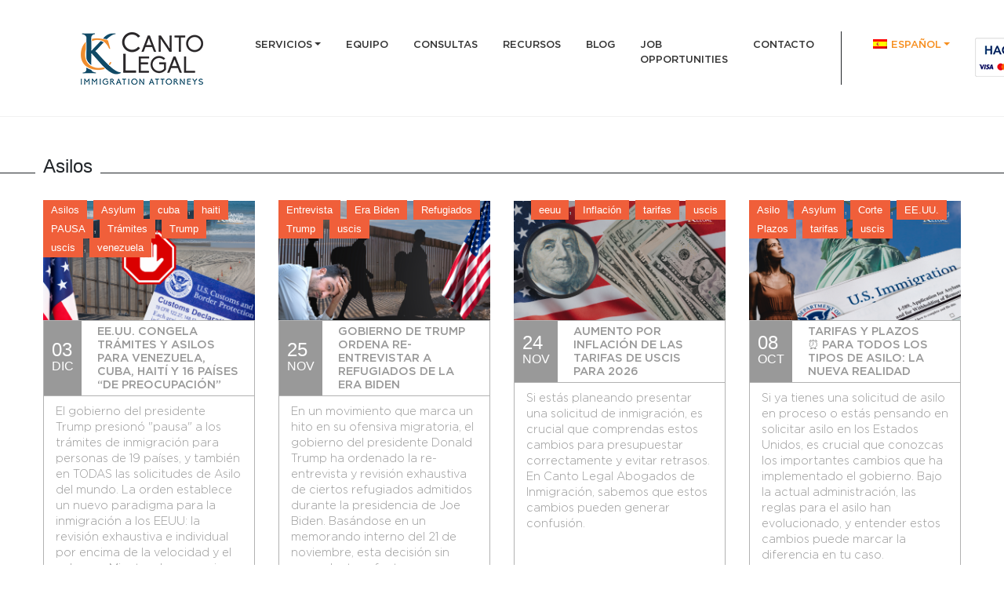

--- FILE ---
content_type: text/html; charset=UTF-8
request_url: https://cantolegal.com/es_es/tag/uscis/
body_size: 12422
content:
<!DOCTYPE html>
<html lang="es">
<head>
    <meta charset="UTF-8" />
    <meta name="viewport" content="width=device-width, initial-scale=1, shrink-to-fit=no">
    <meta name="google-site-verification" content="DDFxQGRrWRdRF0YOwI6a1TX6ObUH7W-L7ZhVKhiXtYs" />
    <meta name='robots' content='index, follow, max-image-preview:large, max-snippet:-1, max-video-preview:-1' />

	<!-- This site is optimized with the Yoast SEO plugin v20.3 - https://yoast.com/wordpress/plugins/seo/ -->
	<title>uscis archivos - Canto Legal | Inmigración</title>
	<link rel="canonical" href="https://cantolegal.com/es_es/tag/uscis/" />
	<link rel="next" href="https://cantolegal.com/tag/uscis/page/2/" />
	<meta property="og:locale" content="es_ES" />
	<meta property="og:type" content="article" />
	<meta property="og:title" content="uscis archivos - Canto Legal | Inmigración" />
	<meta property="og:url" content="https://cantolegal.com/es_es/tag/uscis/" />
	<meta property="og:site_name" content="Canto Legal | Inmigración" />
	<meta name="twitter:card" content="summary_large_image" />
	<script type="application/ld+json" class="yoast-schema-graph">{"@context":"https://schema.org","@graph":[{"@type":"CollectionPage","@id":"https://cantolegal.com/tag/uscis/","url":"https://cantolegal.com/tag/uscis/","name":"uscis archivos - Canto Legal | Inmigración","isPartOf":{"@id":"https://cantolegal.com/es_es/#website"},"primaryImageOfPage":{"@id":"https://cantolegal.com/tag/uscis/#primaryimage"},"image":{"@id":"https://cantolegal.com/tag/uscis/#primaryimage"},"thumbnailUrl":"https://cantolegal.com/wp-content/uploads/2025/12/Blog-LinkedIn-Post_264-1920-×-1080-px_FULL.png","breadcrumb":{"@id":"https://cantolegal.com/tag/uscis/#breadcrumb"},"inLanguage":"es"},{"@type":"ImageObject","inLanguage":"es","@id":"https://cantolegal.com/tag/uscis/#primaryimage","url":"https://cantolegal.com/wp-content/uploads/2025/12/Blog-LinkedIn-Post_264-1920-×-1080-px_FULL.png","contentUrl":"https://cantolegal.com/wp-content/uploads/2025/12/Blog-LinkedIn-Post_264-1920-×-1080-px_FULL.png","width":1920,"height":1080},{"@type":"BreadcrumbList","@id":"https://cantolegal.com/tag/uscis/#breadcrumb","itemListElement":[{"@type":"ListItem","position":1,"name":"Portada","item":"https://cantolegal.com/"},{"@type":"ListItem","position":2,"name":"uscis"}]},{"@type":"WebSite","@id":"https://cantolegal.com/es_es/#website","url":"https://cantolegal.com/es_es/","name":"Canto Legal | Inmigración","description":"Abogados de inmigración","publisher":{"@id":"https://cantolegal.com/es_es/#organization"},"potentialAction":[{"@type":"SearchAction","target":{"@type":"EntryPoint","urlTemplate":"https://cantolegal.com/es_es/?s={search_term_string}"},"query-input":"required name=search_term_string"}],"inLanguage":"es"},{"@type":"Organization","@id":"https://cantolegal.com/es_es/#organization","name":"Canto Legal | Inmigración","url":"https://cantolegal.com/es_es/","logo":{"@type":"ImageObject","inLanguage":"es","@id":"https://cantolegal.com/es_es/#/schema/logo/image/","url":"https://cantolegal.com/wp-content/uploads/2021/07/cropped-logoCantolegal.png","contentUrl":"https://cantolegal.com/wp-content/uploads/2021/07/cropped-logoCantolegal.png","width":288,"height":100,"caption":"Canto Legal | Inmigración"},"image":{"@id":"https://cantolegal.com/es_es/#/schema/logo/image/"},"sameAs":["https://www.facebook.com/KatherineCantoLegal/","https://www.instagram.com/katherinecantolegal/","https://www.youtube.com/channel/UCJOhBEuelL2oY1eYxsd7qaA"]}]}</script>
	<!-- / Yoast SEO plugin. -->


<link rel='dns-prefetch' href='//static.addtoany.com' />
<link rel="alternate" type="application/rss+xml" title="Canto Legal | Inmigración &raquo; Etiqueta uscis del feed" href="https://cantolegal.com/es_es/tag/uscis/feed/" />
<link rel='stylesheet' id='wp-block-library-css' href='https://cantolegal.com/wp-includes/css/dist/block-library/style.min.css?ver=6.1.1' type='text/css' media='all' />
<link rel='stylesheet' id='classic-theme-styles-css' href='https://cantolegal.com/wp-includes/css/classic-themes.min.css?ver=1' type='text/css' media='all' />
<style id='global-styles-inline-css' type='text/css'>
body{--wp--preset--color--black: #000000;--wp--preset--color--cyan-bluish-gray: #abb8c3;--wp--preset--color--white: #ffffff;--wp--preset--color--pale-pink: #f78da7;--wp--preset--color--vivid-red: #cf2e2e;--wp--preset--color--luminous-vivid-orange: #ff6900;--wp--preset--color--luminous-vivid-amber: #fcb900;--wp--preset--color--light-green-cyan: #7bdcb5;--wp--preset--color--vivid-green-cyan: #00d084;--wp--preset--color--pale-cyan-blue: #8ed1fc;--wp--preset--color--vivid-cyan-blue: #0693e3;--wp--preset--color--vivid-purple: #9b51e0;--wp--preset--gradient--vivid-cyan-blue-to-vivid-purple: linear-gradient(135deg,rgba(6,147,227,1) 0%,rgb(155,81,224) 100%);--wp--preset--gradient--light-green-cyan-to-vivid-green-cyan: linear-gradient(135deg,rgb(122,220,180) 0%,rgb(0,208,130) 100%);--wp--preset--gradient--luminous-vivid-amber-to-luminous-vivid-orange: linear-gradient(135deg,rgba(252,185,0,1) 0%,rgba(255,105,0,1) 100%);--wp--preset--gradient--luminous-vivid-orange-to-vivid-red: linear-gradient(135deg,rgba(255,105,0,1) 0%,rgb(207,46,46) 100%);--wp--preset--gradient--very-light-gray-to-cyan-bluish-gray: linear-gradient(135deg,rgb(238,238,238) 0%,rgb(169,184,195) 100%);--wp--preset--gradient--cool-to-warm-spectrum: linear-gradient(135deg,rgb(74,234,220) 0%,rgb(151,120,209) 20%,rgb(207,42,186) 40%,rgb(238,44,130) 60%,rgb(251,105,98) 80%,rgb(254,248,76) 100%);--wp--preset--gradient--blush-light-purple: linear-gradient(135deg,rgb(255,206,236) 0%,rgb(152,150,240) 100%);--wp--preset--gradient--blush-bordeaux: linear-gradient(135deg,rgb(254,205,165) 0%,rgb(254,45,45) 50%,rgb(107,0,62) 100%);--wp--preset--gradient--luminous-dusk: linear-gradient(135deg,rgb(255,203,112) 0%,rgb(199,81,192) 50%,rgb(65,88,208) 100%);--wp--preset--gradient--pale-ocean: linear-gradient(135deg,rgb(255,245,203) 0%,rgb(182,227,212) 50%,rgb(51,167,181) 100%);--wp--preset--gradient--electric-grass: linear-gradient(135deg,rgb(202,248,128) 0%,rgb(113,206,126) 100%);--wp--preset--gradient--midnight: linear-gradient(135deg,rgb(2,3,129) 0%,rgb(40,116,252) 100%);--wp--preset--duotone--dark-grayscale: url('#wp-duotone-dark-grayscale');--wp--preset--duotone--grayscale: url('#wp-duotone-grayscale');--wp--preset--duotone--purple-yellow: url('#wp-duotone-purple-yellow');--wp--preset--duotone--blue-red: url('#wp-duotone-blue-red');--wp--preset--duotone--midnight: url('#wp-duotone-midnight');--wp--preset--duotone--magenta-yellow: url('#wp-duotone-magenta-yellow');--wp--preset--duotone--purple-green: url('#wp-duotone-purple-green');--wp--preset--duotone--blue-orange: url('#wp-duotone-blue-orange');--wp--preset--font-size--small: 13px;--wp--preset--font-size--medium: 20px;--wp--preset--font-size--large: 36px;--wp--preset--font-size--x-large: 42px;--wp--preset--spacing--20: 0.44rem;--wp--preset--spacing--30: 0.67rem;--wp--preset--spacing--40: 1rem;--wp--preset--spacing--50: 1.5rem;--wp--preset--spacing--60: 2.25rem;--wp--preset--spacing--70: 3.38rem;--wp--preset--spacing--80: 5.06rem;}:where(.is-layout-flex){gap: 0.5em;}body .is-layout-flow > .alignleft{float: left;margin-inline-start: 0;margin-inline-end: 2em;}body .is-layout-flow > .alignright{float: right;margin-inline-start: 2em;margin-inline-end: 0;}body .is-layout-flow > .aligncenter{margin-left: auto !important;margin-right: auto !important;}body .is-layout-constrained > .alignleft{float: left;margin-inline-start: 0;margin-inline-end: 2em;}body .is-layout-constrained > .alignright{float: right;margin-inline-start: 2em;margin-inline-end: 0;}body .is-layout-constrained > .aligncenter{margin-left: auto !important;margin-right: auto !important;}body .is-layout-constrained > :where(:not(.alignleft):not(.alignright):not(.alignfull)){max-width: var(--wp--style--global--content-size);margin-left: auto !important;margin-right: auto !important;}body .is-layout-constrained > .alignwide{max-width: var(--wp--style--global--wide-size);}body .is-layout-flex{display: flex;}body .is-layout-flex{flex-wrap: wrap;align-items: center;}body .is-layout-flex > *{margin: 0;}:where(.wp-block-columns.is-layout-flex){gap: 2em;}.has-black-color{color: var(--wp--preset--color--black) !important;}.has-cyan-bluish-gray-color{color: var(--wp--preset--color--cyan-bluish-gray) !important;}.has-white-color{color: var(--wp--preset--color--white) !important;}.has-pale-pink-color{color: var(--wp--preset--color--pale-pink) !important;}.has-vivid-red-color{color: var(--wp--preset--color--vivid-red) !important;}.has-luminous-vivid-orange-color{color: var(--wp--preset--color--luminous-vivid-orange) !important;}.has-luminous-vivid-amber-color{color: var(--wp--preset--color--luminous-vivid-amber) !important;}.has-light-green-cyan-color{color: var(--wp--preset--color--light-green-cyan) !important;}.has-vivid-green-cyan-color{color: var(--wp--preset--color--vivid-green-cyan) !important;}.has-pale-cyan-blue-color{color: var(--wp--preset--color--pale-cyan-blue) !important;}.has-vivid-cyan-blue-color{color: var(--wp--preset--color--vivid-cyan-blue) !important;}.has-vivid-purple-color{color: var(--wp--preset--color--vivid-purple) !important;}.has-black-background-color{background-color: var(--wp--preset--color--black) !important;}.has-cyan-bluish-gray-background-color{background-color: var(--wp--preset--color--cyan-bluish-gray) !important;}.has-white-background-color{background-color: var(--wp--preset--color--white) !important;}.has-pale-pink-background-color{background-color: var(--wp--preset--color--pale-pink) !important;}.has-vivid-red-background-color{background-color: var(--wp--preset--color--vivid-red) !important;}.has-luminous-vivid-orange-background-color{background-color: var(--wp--preset--color--luminous-vivid-orange) !important;}.has-luminous-vivid-amber-background-color{background-color: var(--wp--preset--color--luminous-vivid-amber) !important;}.has-light-green-cyan-background-color{background-color: var(--wp--preset--color--light-green-cyan) !important;}.has-vivid-green-cyan-background-color{background-color: var(--wp--preset--color--vivid-green-cyan) !important;}.has-pale-cyan-blue-background-color{background-color: var(--wp--preset--color--pale-cyan-blue) !important;}.has-vivid-cyan-blue-background-color{background-color: var(--wp--preset--color--vivid-cyan-blue) !important;}.has-vivid-purple-background-color{background-color: var(--wp--preset--color--vivid-purple) !important;}.has-black-border-color{border-color: var(--wp--preset--color--black) !important;}.has-cyan-bluish-gray-border-color{border-color: var(--wp--preset--color--cyan-bluish-gray) !important;}.has-white-border-color{border-color: var(--wp--preset--color--white) !important;}.has-pale-pink-border-color{border-color: var(--wp--preset--color--pale-pink) !important;}.has-vivid-red-border-color{border-color: var(--wp--preset--color--vivid-red) !important;}.has-luminous-vivid-orange-border-color{border-color: var(--wp--preset--color--luminous-vivid-orange) !important;}.has-luminous-vivid-amber-border-color{border-color: var(--wp--preset--color--luminous-vivid-amber) !important;}.has-light-green-cyan-border-color{border-color: var(--wp--preset--color--light-green-cyan) !important;}.has-vivid-green-cyan-border-color{border-color: var(--wp--preset--color--vivid-green-cyan) !important;}.has-pale-cyan-blue-border-color{border-color: var(--wp--preset--color--pale-cyan-blue) !important;}.has-vivid-cyan-blue-border-color{border-color: var(--wp--preset--color--vivid-cyan-blue) !important;}.has-vivid-purple-border-color{border-color: var(--wp--preset--color--vivid-purple) !important;}.has-vivid-cyan-blue-to-vivid-purple-gradient-background{background: var(--wp--preset--gradient--vivid-cyan-blue-to-vivid-purple) !important;}.has-light-green-cyan-to-vivid-green-cyan-gradient-background{background: var(--wp--preset--gradient--light-green-cyan-to-vivid-green-cyan) !important;}.has-luminous-vivid-amber-to-luminous-vivid-orange-gradient-background{background: var(--wp--preset--gradient--luminous-vivid-amber-to-luminous-vivid-orange) !important;}.has-luminous-vivid-orange-to-vivid-red-gradient-background{background: var(--wp--preset--gradient--luminous-vivid-orange-to-vivid-red) !important;}.has-very-light-gray-to-cyan-bluish-gray-gradient-background{background: var(--wp--preset--gradient--very-light-gray-to-cyan-bluish-gray) !important;}.has-cool-to-warm-spectrum-gradient-background{background: var(--wp--preset--gradient--cool-to-warm-spectrum) !important;}.has-blush-light-purple-gradient-background{background: var(--wp--preset--gradient--blush-light-purple) !important;}.has-blush-bordeaux-gradient-background{background: var(--wp--preset--gradient--blush-bordeaux) !important;}.has-luminous-dusk-gradient-background{background: var(--wp--preset--gradient--luminous-dusk) !important;}.has-pale-ocean-gradient-background{background: var(--wp--preset--gradient--pale-ocean) !important;}.has-electric-grass-gradient-background{background: var(--wp--preset--gradient--electric-grass) !important;}.has-midnight-gradient-background{background: var(--wp--preset--gradient--midnight) !important;}.has-small-font-size{font-size: var(--wp--preset--font-size--small) !important;}.has-medium-font-size{font-size: var(--wp--preset--font-size--medium) !important;}.has-large-font-size{font-size: var(--wp--preset--font-size--large) !important;}.has-x-large-font-size{font-size: var(--wp--preset--font-size--x-large) !important;}
.wp-block-navigation a:where(:not(.wp-element-button)){color: inherit;}
:where(.wp-block-columns.is-layout-flex){gap: 2em;}
.wp-block-pullquote{font-size: 1.5em;line-height: 1.6;}
</style>
<link rel='stylesheet' id='contact-form-7-css' href='https://cantolegal.com/wp-content/plugins/contact-form-7/includes/css/styles.css?ver=5.7.5.1' type='text/css' media='all' />
<link rel='stylesheet' id='menu-image-css' href='https://cantolegal.com/wp-content/plugins/menu-image/includes/css/menu-image.css?ver=3.11' type='text/css' media='all' />
<link rel='stylesheet' id='dashicons-css' href='https://cantolegal.com/wp-includes/css/dashicons.min.css?ver=6.1.1' type='text/css' media='all' />
<link rel='stylesheet' id='trp-language-switcher-style-css' href='https://cantolegal.com/wp-content/plugins/translatepress-multilingual/assets/css/trp-language-switcher.css?ver=2.5.0' type='text/css' media='all' />
<link rel='stylesheet' id='style-css' href='https://cantolegal.com/wp-content/themes/cantolegal/style.css?ver=1.0' type='text/css' media='all' />
<link rel='stylesheet' id='theme-css' href='https://cantolegal.com/wp-content/themes/cantolegal/css/theme.css?ver=1.0' type='text/css' media='all' />
<link rel='stylesheet' id='addtoany-css' href='https://cantolegal.com/wp-content/plugins/add-to-any/addtoany.min.css?ver=1.16' type='text/css' media='all' />
<link rel='stylesheet' id='vcv:assets:front:style-css' href='https://cantolegal.com/wp-content/plugins/visualcomposer/public/dist/front.bundle.css?ver=37.0' type='text/css' media='all' />
<script type='text/javascript' id='addtoany-core-js-before'>
window.a2a_config=window.a2a_config||{};a2a_config.callbacks=[];a2a_config.overlays=[];a2a_config.templates={};a2a_localize = {
	Share: "Share",
	Save: "Save",
	Subscribe: "Subscribe",
	Email: "Email",
	Bookmark: "Bookmark",
	ShowAll: "Show all",
	ShowLess: "Show less",
	FindServices: "Find service(s)",
	FindAnyServiceToAddTo: "Instantly find any service to add to",
	PoweredBy: "Powered by",
	ShareViaEmail: "Share via email",
	SubscribeViaEmail: "Subscribe via email",
	BookmarkInYourBrowser: "Bookmark in your browser",
	BookmarkInstructions: "Press Ctrl+D or \u2318+D to bookmark this page",
	AddToYourFavorites: "Add to your favorites",
	SendFromWebOrProgram: "Send from any email address or email program",
	EmailProgram: "Email program",
	More: "More&#8230;",
	ThanksForSharing: "Thanks for sharing!",
	ThanksForFollowing: "Thanks for following!"
};
</script>
<script type='text/javascript' async src='https://static.addtoany.com/menu/page.js' id='addtoany-core-js'></script>
<link rel="https://api.w.org/" href="https://cantolegal.com/es_es/wp-json/" /><link rel="alternate" type="application/json" href="https://cantolegal.com/es_es/wp-json/wp/v2/tags/22" /><link rel="EditURI" type="application/rsd+xml" title="RSD" href="https://cantolegal.com/xmlrpc.php?rsd" />
<link rel="wlwmanifest" type="application/wlwmanifest+xml" href="https://cantolegal.com/wp-includes/wlwmanifest.xml" />
<meta name="generator" content="Site Kit by Google 1.96.0" /><script id='pixel-script-poptin' src='https://cdn.popt.in/pixel.js?id=3d16336919241' async='true'></script> <noscript><style>.vce-row-container .vcv-lozad {display: none}</style></noscript><meta name="generator" content="Powered by Visual Composer Website Builder - fast and easy-to-use drag and drop visual editor for WordPress."/><link rel="alternate" hreflang="es-ES" href="https://cantolegal.com/es_es/tag/uscis/"/>
<link rel="alternate" hreflang="en-US" href="https://cantolegal.com/en/tag/uscis/"/>
<link rel="alternate" hreflang="es" href="https://cantolegal.com/es_es/tag/uscis/"/>
<link rel="alternate" hreflang="en" href="https://cantolegal.com/en/tag/uscis/"/>
		<script>
			( function() {
				window.onpageshow = function( event ) {
					// Defined window.wpforms means that a form exists on a page.
					// If so and back/forward button has been clicked,
					// force reload a page to prevent the submit button state stuck.
					if ( typeof window.wpforms !== 'undefined' && event.persisted ) {
						window.location.reload();
					}
				};
			}() );
		</script>
		<link rel="icon" href="https://cantolegal.com/wp-content/uploads/2019/10/cropped-android-chrome-256x256-32x32.png" sizes="32x32" />
<link rel="icon" href="https://cantolegal.com/wp-content/uploads/2019/10/cropped-android-chrome-256x256-192x192.png" sizes="192x192" />
<link rel="apple-touch-icon" href="https://cantolegal.com/wp-content/uploads/2019/10/cropped-android-chrome-256x256-180x180.png" />
<meta name="msapplication-TileImage" content="https://cantolegal.com/wp-content/uploads/2019/10/cropped-android-chrome-256x256-270x270.png" />
<style id="wpforms-css-vars-root">
				:root {
					--wpforms-field-border-radius: 3px;
--wpforms-field-border-style: solid;
--wpforms-field-border-size: 1px;
--wpforms-field-background-color: #ffffff;
--wpforms-field-border-color: rgba( 0, 0, 0, 0.25 );
--wpforms-field-border-color-spare: rgba( 0, 0, 0, 0.25 );
--wpforms-field-text-color: rgba( 0, 0, 0, 0.7 );
--wpforms-field-menu-color: #ffffff;
--wpforms-label-color: rgba( 0, 0, 0, 0.85 );
--wpforms-label-sublabel-color: rgba( 0, 0, 0, 0.55 );
--wpforms-label-error-color: #d63637;
--wpforms-button-border-radius: 3px;
--wpforms-button-border-style: none;
--wpforms-button-border-size: 1px;
--wpforms-button-background-color: #066aab;
--wpforms-button-border-color: #066aab;
--wpforms-button-text-color: #ffffff;
--wpforms-page-break-color: #066aab;
--wpforms-background-image: none;
--wpforms-background-position: center center;
--wpforms-background-repeat: no-repeat;
--wpforms-background-size: cover;
--wpforms-background-width: 100px;
--wpforms-background-height: 100px;
--wpforms-background-color: rgba( 0, 0, 0, 0 );
--wpforms-background-url: none;
--wpforms-container-padding: 0px;
--wpforms-container-border-style: none;
--wpforms-container-border-width: 1px;
--wpforms-container-border-color: #000000;
--wpforms-container-border-radius: 3px;
--wpforms-field-size-input-height: 43px;
--wpforms-field-size-input-spacing: 15px;
--wpforms-field-size-font-size: 16px;
--wpforms-field-size-line-height: 19px;
--wpforms-field-size-padding-h: 14px;
--wpforms-field-size-checkbox-size: 16px;
--wpforms-field-size-sublabel-spacing: 5px;
--wpforms-field-size-icon-size: 1;
--wpforms-label-size-font-size: 16px;
--wpforms-label-size-line-height: 19px;
--wpforms-label-size-sublabel-font-size: 14px;
--wpforms-label-size-sublabel-line-height: 17px;
--wpforms-button-size-font-size: 17px;
--wpforms-button-size-height: 41px;
--wpforms-button-size-padding-h: 15px;
--wpforms-button-size-margin-top: 10px;
--wpforms-container-shadow-size-box-shadow: none;

				}
			</style>
    <title> uscis archivos - Canto Legal | Inmigración </title>
<!-- Google tag (gtag.js) -->
<script async src="https://www.googletagmanager.com/gtag/js?id=G-6H1BDQH5RY"></script>
<script>
  window.dataLayer = window.dataLayer || [];
  function gtag(){dataLayer.push(arguments);}
  gtag('js', new Date());

  gtag('config', 'G-6H1BDQH5RY');
</script>
	<!-- Event snippet for Contact conversion page -->
<script>
  gtag('event', 'conversion', {
      'send_to': 'AW-16447599491/bcHUCOintosZEIPn6aI9',
      'value': 1.0,
      'currency': 'USD'
  });
</script>
</head>

<body class="archive tag tag-uscis tag-22 wp-custom-logo vcwb translatepress-es_ES">
	<script 
  src="https://beta.leadconnectorhq.com/loader.js"  
  data-resources-url="https://beta.leadconnectorhq.com/chat-widget/loader.js" 
 data-widget-id="6939f2f932ed343746070bec"   > 
 </script>

<header class="header">
    <nav class="navbar navbar-expand-lg fixed-top navbar-light">
        <a class="navbar-brand black d-none" href="/">
            <img class="img-fluid" src="https://cantolegal.com/wp-content/uploads/2021/07/logoCantolegal-blck.png">
        </a>
        <a class="navbar-brand white d-none" href="/">
            <img class="img-fluid" src="https://cantolegal.com/wp-content/uploads/2021/07/logoCantolegal.png">
        </a>
        <button class="navbar-toggler" type="button" data-toggle="collapse" data-target="#navbarNav"
                aria-controls="navbarNav" aria-expanded="false" aria-label="Toggle navigation">
            <span class="navbar-toggler-icon"></span>
        </button>

        <div id="navbarNav" class="collapse navbar-collapse justify-content-end"><ul id="menu-menu-principal" class="navbar-nav"><li id="menu-item-100" class="menu-item menu-item-type-custom menu-item-object-custom menu-item-has-children menu-item-100 nav-item"><a href="#" class="nav-link">Servicios</a>
<ul class="sub-menu">
	<li id="menu-item-153" class="menu-item menu-item-type-post_type menu-item-object-servicio menu-item-153 nav-item"><a href="https://cantolegal.com/es_es/servicio/abogados-de-inmigracion/" class="nav-link">Inmigración Familiar</a></li>
	<li id="menu-item-927" class="menu-item menu-item-type-post_type menu-item-object-servicio menu-item-927 nav-item"><a href="https://cantolegal.com/es_es/servicio/defensa-en-deportacion/" class="nav-link">Defensa en deportación</a></li>
	<li id="menu-item-831" class="menu-item menu-item-type-post_type menu-item-object-servicio menu-item-831 nav-item"><a href="https://cantolegal.com/es_es/servicio/visas-de-no-inmigrante-basadas-en-empleo/" class="nav-link">Visas de no inmigrante basadas en empleo</a></li>
	<li id="menu-item-884" class="menu-item menu-item-type-post_type menu-item-object-servicio menu-item-884 nav-item"><a href="https://cantolegal.com/es_es/servicio/visas-de-inmigrante-basadas-en-empleo/" class="nav-link">Visas de inmigrante basadas en empleo</a></li>
	<li id="menu-item-909" class="menu-item menu-item-type-post_type menu-item-object-servicio menu-item-909 nav-item"><a href="https://cantolegal.com/es_es/servicio/auditoria-i-9-cumplimiento/" class="nav-link">Auditoría I-9 (Cumplimiento)</a></li>
</ul>
</li>
<li id="menu-item-1051" class="menu-item menu-item-type-post_type menu-item-object-page menu-item-1051 nav-item"><a href="https://cantolegal.com/es_es/equipo/" class="nav-link">Equipo</a></li>
<li id="menu-item-57" class="menu-item menu-item-type-post_type menu-item-object-page menu-item-57 nav-item"><a href="https://cantolegal.com/es_es/consultar-un-abogado/" class="nav-link">Consultas</a></li>
<li id="menu-item-62" class="menu-item menu-item-type-post_type menu-item-object-page menu-item-62 nav-item"><a href="https://cantolegal.com/es_es/recursos-legales/" class="nav-link">Recursos</a></li>
<li id="menu-item-56" class="menu-item menu-item-type-post_type menu-item-object-page current_page_parent menu-item-56 nav-item"><a href="https://cantolegal.com/es_es/blog/" class="nav-link">Blog</a></li>
<li id="menu-item-1189" class="menu-item menu-item-type-post_type menu-item-object-page menu-item-1189 nav-item"><a href="https://cantolegal.com/es_es/job-opportunities/" class="nav-link">JOB OPPORTUNITIES</a></li>
<li id="menu-item-1176" class="menu-item menu-item-type-post_type menu-item-object-page menu-item-1176 nav-item"><a href="https://cantolegal.com/es_es/borrador-automatico/" class="nav-link">CONTACTO</a></li>
<li id="menu-item-78" class="trp-language-switcher-container menu-item menu-item-type-post_type menu-item-object-language_switcher menu-item-has-children current-language-menu-item menu-item-78 nav-item"><a href="https://cantolegal.com/es_es/tag/uscis/" class="nav-link"><span data-no-translation><img class="trp-flag-image" src="https://cantolegal.com/wp-content/plugins/translatepress-multilingual/assets/images/flags/es_ES.png" width="18" height="12" alt="es_ES" title="Español"><span class="trp-ls-language-name">Español</span></span></a>
<ul class="sub-menu">
	<li id="menu-item-79" class="trp-language-switcher-container menu-item menu-item-type-post_type menu-item-object-language_switcher menu-item-79 nav-item"><a href="https://cantolegal.com/en/tag/uscis/" class="nav-link"><span data-no-translation><img class="trp-flag-image" src="https://cantolegal.com/wp-content/plugins/translatepress-multilingual/assets/images/flags/en_US.png" width="18" height="12" alt="en_US" title="English"><span class="trp-ls-language-name">English</span></span></a></li>
</ul>
</li>
<li id="menu-item-1197" class="menu-item menu-item-type-custom menu-item-object-custom menu-item-1197 nav-item"><a href="https://secure.lawpay.com/pages/thelawofficeofkatherinecantollc/trust" class="nav-link"><span class="menu-image-title-hide menu-image-title">Realizar pagos en línea</span><img width="163" height="50" src="https://cantolegal.com/wp-content/uploads/2022/05/lawpay_button3.png" class="menu-image menu-image-title-hide" alt="" decoding="async" loading="lazy" /></a></li>
</ul></div>    </nav>
</header>
<div class="page-tag">
    <div class="head-category-title c-394">
        <h3 class="h3 title-category container">
            <span>Asilos</span>
        </h3>
    </div>
    <div class="container">
        <div class="row">
                            <div class="col-sm-6 col-lg-3 mb-4 post-item">
                    <div class="news-image">
                        <div class="tags-news"><a href="https://cantolegal.com/es_es/tag/asilos/" rel="tag">Asilos</a>, <a href="https://cantolegal.com/es_es/tag/asylum/" rel="tag">Asylum</a>, <a href="https://cantolegal.com/es_es/tag/cuba/" rel="tag">cuba</a>, <a href="https://cantolegal.com/es_es/tag/haiti/" rel="tag">haiti</a>, <a href="https://cantolegal.com/es_es/tag/pausa/" rel="tag">PAUSA</a>, <a href="https://cantolegal.com/es_es/tag/tramites-2/" rel="tag">Trámites</a>, <a href="https://cantolegal.com/es_es/tag/trump/" rel="tag">Trump</a>, <a href="https://cantolegal.com/es_es/tag/uscis/" rel="tag">uscis</a>, <a href="https://cantolegal.com/es_es/tag/venezuela/" rel="tag">venezuela</a></div>
                        <img class="img-fluid" src="https://cantolegal.com/wp-content/uploads/2025/12/Blog-LinkedIn-Post_264-1920-×-1080-px_FULL-560x315.png">
                    </div>
                    <div class="header-news">
                        <div class="date-news">
                            <span class="day">03</span>
                            <span class="month">Dic</span>
                        </div>
                        <h6 class="h6 title-news">EE.UU. CONGELA Trámites y Asilos para Venezuela, Cuba, Haití y 16 Países “De Preocupación”</h6>
                    </div>
                    <div class="summary">
                        <p>El gobierno del presidente Trump presionó "pausa" a los trámites de inmigración para personas de 19 países, y también en TODAS las solicitudes de Asilo del mundo.
La orden establece un nuevo paradigma para la inmigración a los EEUU: la revisión exhaustiva e individual por encima de la velocidad y el volumen. Mientras las agencias implementan estos nuevos protocolos, decenas de miles de solicitantes, particularmente de los 19 países señalados, se encuentran en un limbo administrativo.</p>
                        <div class="text-center">
                            <a href="https://cantolegal.com/es_es/ee-uu-congela-tramites-y-asilos-para-venezuela-cuba-haiti-y-16-paises-de-preocupacion/">Leer más</a>
                        </div>
                    </div>
                </div>
                            <div class="col-sm-6 col-lg-3 mb-4 post-item">
                    <div class="news-image">
                        <div class="tags-news"><a href="https://cantolegal.com/es_es/tag/entrevista/" rel="tag">Entrevista</a>, <a href="https://cantolegal.com/es_es/tag/era-biden/" rel="tag">Era Biden</a>, <a href="https://cantolegal.com/es_es/tag/refugiados/" rel="tag">Refugiados</a>, <a href="https://cantolegal.com/es_es/tag/trump/" rel="tag">Trump</a>, <a href="https://cantolegal.com/es_es/tag/uscis/" rel="tag">uscis</a></div>
                        <img class="img-fluid" src="https://cantolegal.com/wp-content/uploads/2025/11/Blog-LinkedIn-Post_261-1920-×-1080-px_FULL-560x315.png">
                    </div>
                    <div class="header-news">
                        <div class="date-news">
                            <span class="day">25</span>
                            <span class="month">Nov</span>
                        </div>
                        <h6 class="h6 title-news">Gobierno de Trump Ordena Re-entrevistar a Refugiados de la Era Biden</h6>
                    </div>
                    <div class="summary">
                        <p>En un movimiento que marca un hito en su ofensiva migratoria, el gobierno del presidente Donald Trump ha ordenado la re-entrevista y revisión exhaustiva de ciertos refugiados admitidos durante la presidencia de Joe Biden. Basándose en un memorando interno del 21 de noviembre, esta decisión sin precedentes afecta a aproximadamente 235,000 personas que ya fueron consideradas legítimas y que construyeron sus vidas en el país. A continuación, desglosamos el qué, el porqué y las enormes implicaciones de esta polémica iniciativa.</p>
                        <div class="text-center">
                            <a href="https://cantolegal.com/es_es/gobierno-de-trump-ordena-re-entrevistar-a-refugiados-de-la-era-biden/">Leer más</a>
                        </div>
                    </div>
                </div>
                            <div class="col-sm-6 col-lg-3 mb-4 post-item">
                    <div class="news-image">
                        <div class="tags-news"><a href="https://cantolegal.com/es_es/tag/eeuu/" rel="tag">eeuu</a>, <a href="https://cantolegal.com/es_es/tag/inflacion/" rel="tag">Inflación</a>, <a href="https://cantolegal.com/es_es/tag/tarifas/" rel="tag">tarifas</a>, <a href="https://cantolegal.com/es_es/tag/uscis/" rel="tag">uscis</a></div>
                        <img class="img-fluid" src="https://cantolegal.com/wp-content/uploads/2025/11/Blog-LinkedIn-Post_260-1920-×-1080-px_FULL-560x315.png">
                    </div>
                    <div class="header-news">
                        <div class="date-news">
                            <span class="day">24</span>
                            <span class="month">Nov</span>
                        </div>
                        <h6 class="h6 title-news">Aumento por Inflación de las Tarifas de USCIS para 2026</h6>
                    </div>
                    <div class="summary">
                        <p>Si estás planeando presentar una solicitud de inmigración, es crucial que comprendas estos cambios para presupuestar correctamente y evitar retrasos. En Canto Legal Abogados de Inmigración, sabemos que estos cambios pueden generar confusión.</p>
                        <div class="text-center">
                            <a href="https://cantolegal.com/es_es/aumento-por-inflacion-de-las-tarifas-de-uscis-para-2026/">Leer más</a>
                        </div>
                    </div>
                </div>
                            <div class="col-sm-6 col-lg-3 mb-4 post-item">
                    <div class="news-image">
                        <div class="tags-news"><a href="https://cantolegal.com/es_es/tag/asilo/" rel="tag">Asilo</a>, <a href="https://cantolegal.com/es_es/tag/asylum/" rel="tag">Asylum</a>, <a href="https://cantolegal.com/es_es/tag/corte/" rel="tag">Corte</a>, <a href="https://cantolegal.com/es_es/tag/ee-uu/" rel="tag">EE.UU.</a>, <a href="https://cantolegal.com/es_es/tag/plazos/" rel="tag">Plazos</a>, <a href="https://cantolegal.com/es_es/tag/tarifas/" rel="tag">tarifas</a>, <a href="https://cantolegal.com/es_es/tag/uscis/" rel="tag">uscis</a></div>
                        <img class="img-fluid" src="https://cantolegal.com/wp-content/uploads/2025/10/Blog-LinkedIn-Post_255-1920-×-1080-px_FULL-560x315.png">
                    </div>
                    <div class="header-news">
                        <div class="date-news">
                            <span class="day">08</span>
                            <span class="month">Oct</span>
                        </div>
                        <h6 class="h6 title-news">Tarifas y Plazos ⏰ para TODOS los Tipos de Asilo: La Nueva Realidad</h6>
                    </div>
                    <div class="summary">
                        <p>Si ya tienes una solicitud de asilo en proceso o estás pensando en solicitar asilo en los Estados Unidos, es crucial que conozcas los importantes cambios que ha implementado el gobierno. Bajo la actual administración, las reglas para el asilo han evolucionado, y entender estos cambios puede marcar la diferencia en tu caso.</p>
                        <div class="text-center">
                            <a href="https://cantolegal.com/es_es/tarifas-y-plazos-%e2%8f%b0-para-todos-los-tipos-de-asilo-la-nueva-realidad/">Leer más</a>
                        </div>
                    </div>
                </div>
                            <div class="col-sm-6 col-lg-3 mb-4 post-item">
                    <div class="news-image">
                        <div class="tags-news"><a href="https://cantolegal.com/es_es/tag/cheques/" rel="tag">Cheques</a>, <a href="https://cantolegal.com/es_es/tag/ee-uu/" rel="tag">EE.UU.</a>, <a href="https://cantolegal.com/es_es/tag/giros-postales/" rel="tag">Giros Postales</a>, <a href="https://cantolegal.com/es_es/tag/pagos/" rel="tag">PAGOS</a>, <a href="https://cantolegal.com/es_es/tag/tramites/" rel="tag">TRAMITES</a>, <a href="https://cantolegal.com/es_es/tag/uscis/" rel="tag">uscis</a></div>
                        <img class="img-fluid" src="https://cantolegal.com/wp-content/uploads/2025/09/Blog-LinkedIn-Post_231-1920-×-1080-px_FULL-560x315.png">
                    </div>
                    <div class="header-news">
                        <div class="date-news">
                            <span class="day">02</span>
                            <span class="month">Sep</span>
                        </div>
                        <h6 class="h6 title-news">USCIS No Aceptará Cheques Ni Giros Postales</h6>
                    </div>
                    <div class="summary">
                        <p>Si estás en medio de un trámite migratorio o planeas iniciar uno pronto, hay una noticia crucial que no puedes pasar por alto. USCIS ha anunciado un cambio fundamental en su política de pagos que marcará un antes y un después.
Bajo la administración del presidente Trump, que ha priorizado la modernización de los servicios gubernamentales y la eficiencia burocrática, el USCIS da un paso decisivo hacia la digitalización total. A partir del 28 de octubre de 2025, los métodos de pago tradicionales como cheques personales y giros postales serán cosa del pasado.</p>
                        <div class="text-center">
                            <a href="https://cantolegal.com/es_es/uscis-no-aceptara-cheques-ni-giros-postales/">Leer más</a>
                        </div>
                    </div>
                </div>
                            <div class="col-sm-6 col-lg-3 mb-4 post-item">
                    <div class="news-image">
                        <div class="tags-news"><a href="https://cantolegal.com/es_es/tag/asilo/" rel="tag">Asilo</a>, <a href="https://cantolegal.com/es_es/tag/bia/" rel="tag">BIA</a>, <a href="https://cantolegal.com/es_es/tag/cambios/" rel="tag">Cambios</a>, <a href="https://cantolegal.com/es_es/tag/ee-uu/" rel="tag">EE.UU.</a>, <a href="https://cantolegal.com/es_es/tag/uscis/" rel="tag">uscis</a>, <a href="https://cantolegal.com/es_es/tag/venezuela/" rel="tag">venezuela</a></div>
                        <img class="img-fluid" src="https://cantolegal.com/wp-content/uploads/2025/08/Blog-LinkedIn-Post_229-1920-×-1080-px_FULL-560x315.png">
                    </div>
                    <div class="header-news">
                        <div class="date-news">
                            <span class="day">29</span>
                            <span class="month">Ago</span>
                        </div>
                        <h6 class="h6 title-news">Un solo Caso Cambia las Reglas del Asilo para TODOS</h6>
                    </div>
                    <div class="summary">
                        <p>Un Caso Venezolano Sienta un Precedente Crucial que Restringe el Asilo en EE.UU.
¿Pensabas que tu caso de asilo estaba en espera? Un nuevo fallo judicial acaba de cambiar el tablero de juego para millones de solicitantes. Te explicamos rápido qué pasó y por qué es importante.</p>
                        <div class="text-center">
                            <a href="https://cantolegal.com/es_es/un-solo-caso-cambia-las-reglas-del-asilo-para-todos/">Leer más</a>
                        </div>
                    </div>
                </div>
                            <div class="col-sm-6 col-lg-3 mb-4 post-item">
                    <div class="news-image">
                        <div class="tags-news"><a href="https://cantolegal.com/es_es/tag/antiamericanismo/" rel="tag">ANTIAMERICANISMO</a>, <a href="https://cantolegal.com/es_es/tag/ciudadania/" rel="tag">Ciudadania</a>, <a href="https://cantolegal.com/es_es/tag/greencard/" rel="tag">greencard</a>, <a href="https://cantolegal.com/es_es/tag/naturalizacion-2/" rel="tag">NATURALIZACION</a>, <a href="https://cantolegal.com/es_es/tag/usa/" rel="tag">usa</a>, <a href="https://cantolegal.com/es_es/tag/uscis/" rel="tag">uscis</a>, <a href="https://cantolegal.com/es_es/tag/visa/" rel="tag">visa</a></div>
                        <img class="img-fluid" src="https://cantolegal.com/wp-content/uploads/2025/08/Blog-LinkedIn-Post_223-1920-×-1080-px_FULL-560x315.png">
                    </div>
                    <div class="header-news">
                        <div class="date-news">
                            <span class="day">20</span>
                            <span class="month">Ago</span>
                        </div>
                        <h6 class="h6 title-news">Tus Redes Sociales Podrían Jugar en tu Contra en Tu Solicitud de Visa o Green Card</h6>
                    </div>
                    <div class="summary">
                        <p>Bajo la nueva política de "América Primero", el gobierno no solo revisará si cumples los requisitos legales, sino también si eres "leal" a los valores del país. ¿Cómo? Escaneando tus redes sociales en busca de lo que ellos llaman "Actividad Antiamericana / Antiamericanismo". Te lo explicamos simple y claro.</p>
                        <div class="text-center">
                            <a href="https://cantolegal.com/es_es/tus-redes-sociales-podrian-jugar-en-tu-contra-en-tu-solicitud-de-visa-o-green-card/">Leer más</a>
                        </div>
                    </div>
                </div>
                            <div class="col-sm-6 col-lg-3 mb-4 post-item">
                    <div class="news-image">
                        <div class="tags-news"><a href="https://cantolegal.com/es_es/tag/ajuste-de-estatus/" rel="tag">Ajuste de Estatus</a>, <a href="https://cantolegal.com/es_es/tag/calculo-de-edad/" rel="tag">CÁLCULO DE EDAD</a>, <a href="https://cantolegal.com/es_es/tag/ee-uu/" rel="tag">EE.UU.</a>, <a href="https://cantolegal.com/es_es/tag/green-card/" rel="tag">Green Card</a>, <a href="https://cantolegal.com/es_es/tag/menores/" rel="tag">MENORES</a>, <a href="https://cantolegal.com/es_es/tag/uscis/" rel="tag">uscis</a></div>
                        <img class="img-fluid" src="https://cantolegal.com/wp-content/uploads/2025/08/Blog-LinkedIn-Post_220-1920-×-1080-px_FULL-ok-560x315.png">
                    </div>
                    <div class="header-news">
                        <div class="date-news">
                            <span class="day">14</span>
                            <span class="month">Ago</span>
                        </div>
                        <h6 class="h6 title-news">USCIS Endurece el Cálculo de Edad para Solicitantes de Green Card</h6>
                    </div>
                    <div class="summary">
                        <p>A partir del 15 de agosto de 2025:
USCIS usará solo la tabla de "Fechas de Acción Final" del Boletín de Visas para calcular la edad bajo CSPA, alineándose con el Departamento de Estado. Esto reduce protecciones anteriores que permitían usar fechas más tempranas.</p>
                        <div class="text-center">
                            <a href="https://cantolegal.com/es_es/uscis-endurece-el-calculo-de-edad-para-solicitantes-de-green-card/">Leer más</a>
                        </div>
                    </div>
                </div>
                            <div class="col-sm-6 col-lg-3 mb-4 post-item">
                    <div class="news-image">
                        <div class="tags-news"><a href="https://cantolegal.com/es_es/tag/cambios-en-la-ley/" rel="tag">CAMBIOS EN LA LEY</a>, <a href="https://cantolegal.com/es_es/tag/ley/" rel="tag">LEY</a>, <a href="https://cantolegal.com/es_es/tag/politicas-migratorias/" rel="tag">POLITICAS MIGRATORIAS</a>, <a href="https://cantolegal.com/es_es/tag/proteccion-del-menor/" rel="tag">PROTECCION DEL MENOR</a>, <a href="https://cantolegal.com/es_es/tag/uscis/" rel="tag">uscis</a></div>
                        <img class="img-fluid" src="https://cantolegal.com/wp-content/uploads/2025/08/Blog-LinkedIn-Post-1920-×-1080-px-2-560x315.png">
                    </div>
                    <div class="header-news">
                        <div class="date-news">
                            <span class="day">12</span>
                            <span class="month">Ago</span>
                        </div>
                        <h6 class="h6 title-news">USCIS Actualiza Políticas Migratorias: Cambios en la Ley de Protección del Estatus del Menor (CSPA) y Anticipa Cambios para los Hijos de Personas con Visa H-1B</h6>
                    </div>
                    <div class="summary">
                        <p>El Servicio de Ciudadanía e Inmigración de EE.UU. (USCIS) ha anunciado dos cambios significativos que afectarán a miles de familias migrantes: 1. Actualización del cálculo de edad bajo Child Status Protection Act. 2. Nueva política para hijos de titulares de visa H-1B (dependientes H-4). Estas modificaciones, que entrarán en vigor a partir del 15 de agosto de 2025, buscan unificar criterios y reducir lo que el gobierno considera "lagunas jurídicas" en el sistema migratorio.</p>
                        <div class="text-center">
                            <a href="https://cantolegal.com/es_es/uscis-actualiza-politicas-migratorias-cambios-en-la-ley-de-proteccion-del-estatus-del-menor-cspa-y-anticipa-cambios-para-los-hijos-de-personas-con-visa-h-1b/">Leer más</a>
                        </div>
                    </div>
                </div>
                            <div class="col-sm-6 col-lg-3 mb-4 post-item">
                    <div class="news-image">
                        <div class="tags-news"><a href="https://cantolegal.com/es_es/tag/ee-uu-2/" rel="tag">EE.UU</a>, <a href="https://cantolegal.com/es_es/tag/family-petitions/" rel="tag">FAMILY PETITIONS</a>, <a href="https://cantolegal.com/es_es/tag/peticiones-familiares/" rel="tag">Peticiones familiares</a>, <a href="https://cantolegal.com/es_es/tag/trump/" rel="tag">Trump</a>, <a href="https://cantolegal.com/es_es/tag/uscis/" rel="tag">uscis</a></div>
                        <img class="img-fluid" src="https://cantolegal.com/wp-content/uploads/2025/08/Blog-LinkedIn-Post-1920-×-1080-px-1-560x315.png">
                    </div>
                    <div class="header-news">
                        <div class="date-news">
                            <span class="day">04</span>
                            <span class="month">Ago</span>
                        </div>
                        <h6 class="h6 title-news">Guías de USCIS para Examinar Matrimonios y Relaciones Familiares</h6>
                    </div>
                    <div class="summary">
                        <p>Esta guía mejorará la capacidad de USCIS para examinar los matrimonios y relaciones familiares que cualifican para para garantizar que sean genuinos, comprobables y que cumplan con las leyes aplicables. USCIS está dando prioridad a sólidas investigaciones y verificaciones de antecedentes de extranjeros que protejan a los estadounidenses de posibles amenazas a la seguridad nacional. A continuación, desglosamos los cambios clave.</p>
                        <div class="text-center">
                            <a href="https://cantolegal.com/es_es/guias-de-uscis-para-examinar-matrimonios-y-relaciones-familiares/">Leer más</a>
                        </div>
                    </div>
                </div>
                            <div class="col-sm-6 col-lg-3 mb-4 post-item">
                    <div class="news-image">
                        <div class="tags-news"><a href="https://cantolegal.com/es_es/tag/abusos/" rel="tag">ABUSOS</a>, <a href="https://cantolegal.com/es_es/tag/informe/" rel="tag">INFORME</a>, <a href="https://cantolegal.com/es_es/tag/sijs/" rel="tag">SIJS</a>, <a href="https://cantolegal.com/es_es/tag/uscis/" rel="tag">uscis</a>, <a href="https://cantolegal.com/es_es/tag/visa-juvenil/" rel="tag">Visa Juvenil</a></div>
                        <img class="img-fluid" src="https://cantolegal.com/wp-content/uploads/2025/07/Blog-LinkedIn-Post_212-1920-×-1080-px_FULL-560x315.png">
                    </div>
                    <div class="header-news">
                        <div class="date-news">
                            <span class="day">31</span>
                            <span class="month">Jul</span>
                        </div>
                        <h6 class="h6 title-news"><strong>Informe de USCIS Revela Graves Abusos en el Programa de Jóvenes Inmigrantes Especiales</strong></h6>
                    </div>
                    <div class="summary">
                        <p>Un reciente informe del Servicio de Ciudadanía e Inmigración de Estados Unidos ha expuesto graves vulnerabilidades en el Programa de Jóvenes Inmigrantes Especiales (SIJ) conocido como la Visa Juvenil, permitiendo que cientos de delincuentes, pandilleros e incluso terroristas obtuvieran residencia permanente y, en algunos casos, la ciudadanía estadounidense.</p>
                        <div class="text-center">
                            <a href="https://cantolegal.com/es_es/informe-de-uscis-revela-graves-abusos-en-el-programa-de-jovenes-inmigrantes-especiales/">Leer más</a>
                        </div>
                    </div>
                </div>
                            <div class="col-sm-6 col-lg-3 mb-4 post-item">
                    <div class="news-image">
                        <div class="tags-news"><a href="https://cantolegal.com/es_es/tag/cbp/" rel="tag">CBP</a>, <a href="https://cantolegal.com/es_es/tag/green-card/" rel="tag">Green Card</a>, <a href="https://cantolegal.com/es_es/tag/ice/" rel="tag">ICE</a>, <a href="https://cantolegal.com/es_es/tag/residencia-permanente/" rel="tag">Residencia Permanente</a>, <a href="https://cantolegal.com/es_es/tag/residente/" rel="tag">residente</a>, <a href="https://cantolegal.com/es_es/tag/uscis/" rel="tag">uscis</a></div>
                        <img class="img-fluid" src="https://cantolegal.com/wp-content/uploads/2025/07/Blog-LinkedIn-Post_210-1920-×-1080-px_FULL-560x315.png">
                    </div>
                    <div class="header-news">
                        <div class="date-news">
                            <span class="day">29</span>
                            <span class="month">Jul</span>
                        </div>
                        <h6 class="h6 title-news">CBP Advierte a los Residentes Permanentes sobre los Riesgos de NO Portar su &#8216;Green Card&#8217;</h6>
                    </div>
                    <div class="summary">
                        <p>La Oficina de Aduanas y Protección Fronteriza (CBP) recordó que no llevar consigo la tarjeta de residencia puede ser considerado un delito menor, con multas y consecuencias legales. Te explicamos qué dice la ley, cuáles son los riesgos reales y cómo proteger tu estatus migratorio.</p>
                        <div class="text-center">
                            <a href="https://cantolegal.com/es_es/cbp-advierte-a-los-residentes-permanentes-sobre-los-riesgos-de-no-portar-su-green-card/">Leer más</a>
                        </div>
                    </div>
                </div>
                    </div>
        <div class="text-center">
            <a href="https://cantolegal.com/es_es/tag/uscis/page/2/" >Página siguiente &raquo;</a>        </div>
    </div>
</div>
<footer>
    <div class="container">
        <div class="footer-content">
            <div class="footer-left">
                <div class="social-footer-icons">
                    <div  id="text-18" class="widget-even widget-index-0 widget-in-social-bot item-list widget widget_text">			<div class="textwidget"><p><a href="https://www.facebook.com/KatherineCantoLegal/"><img decoding="async" loading="lazy" class="alignnone size-full wp-image-599" src="https://cantolegal.com/wp-content/uploads/2019/10/iconos-redes-naranja3_17.png" alt="" width="32" height="32" /></a> <a href="https://www.youtube.com/channel/UCJOhBEuelL2oY1eYxsd7qaA"><img decoding="async" loading="lazy" class="alignnone size-full wp-image-598" src="https://cantolegal.com/wp-content/uploads/2019/10/iconos-redes-naranja2_19.png" alt="" width="32" height="32" /></a> <a href="https://www.instagram.com/katherinecantolegal/"><img decoding="async" loading="lazy" class="alignnone size-full wp-image-597" src="https://cantolegal.com/wp-content/uploads/2019/10/iconos-redes-naranja2_17.png" alt="" width="32" height="32" /></a></p>
</div>
		</div>                </div>
                <div  id="text-3" class="widget-even widget-index-0 widget-in-footer-left footer-left-widget widget widget_text"><span class="d-none">Footer address</span>			<div class="textwidget"><div class="footer-phone">
<p><img decoding="async" loading="lazy" class="alignnone size-full wp-image-574" src="https://cantolegal.com/wp-content/uploads/2019/10/iconos-phone-2_03.png" alt="" width="22" height="22" /> +1 (667) 308-2264<br />
<img decoding="async" loading="lazy" class="alignnone size-full wp-image-575" src="https://cantolegal.com/wp-content/uploads/2019/10/iconos-phone-2_06.png" alt="" width="22" height="22" /> +1 (443) 845-9879</p>
</div>
<p><a class="footer-email" href="#"><img decoding="async" loading="lazy" class="alignnone size-full wp-image-581" src="https://cantolegal.com/wp-content/uploads/2019/10/iconos-phone-3_03.png" alt="" width="22" height="22" /> <span class="__cf_email__" data-cfemail="137a7d757c5370727d677c7f7674727f3d707c7e">[email&#160;protected]</span></a></p>
<div class="footer-direction">22W. Pennsylvania Ave. Suite 500,<br />
Towson, MD 21204</div>
</div>
		</div>            </div>
            <div class="footer-right">
                <div  id="text-2" class="widget-even widget-index-0 widget-in-footer-right footer-right-widget widget widget_text"><span class="d-none">Footer CopyRight</span>			<div class="textwidget"><p><a style="display: inline-block; border: 0;" href="https://www.expertise.com/md/baltimore/immigration-attorneys"> <img decoding="async" loading="lazy" style="width: 200px; display: block;" src="https://res.cloudinary.com/expertise-com/image/upload/f_auto,fl_lossy,q_auto/w_auto/remote_media/awards/md_baltimore_immigration-attorneys_2022_inverse.svg" alt="Top Immigration Lawyer in Baltimore" width="200" height="160" /></a></p>
<div class="copyright">Law office of Katherine Canto @ 2019, todos los derechos reservados ・ <a href="/politica-privacidad">Privacidad</a> ・ <a href="https://cantolegal.com/terminos-de-mensajeria-sms-y-whatsapp/">SMS Terms</a>・ <a href="/sitemap.xml">Sitemap </a></div>
<p>La abogada Katherine Canto es miembro del Colegio de Abogados del Estado de Washington, D.C. La información contenida en esta página electrónica, es solo con fines de informativos. Esta información no tiene la intención de considerarse consejo legal o representación. El uso de esta página no crea alguna relación de abogado-cliente entre Katherine Canto y el lector.</p>
</div>
		</div>            </div>
        </div>
    </div>
</footer>
<template id="tp-language" data-tp-language="es_ES"></template><script data-cfasync="false" src="/cdn-cgi/scripts/5c5dd728/cloudflare-static/email-decode.min.js"></script><script>function loadScript(a){var b=document.getElementsByTagName("head")[0],c=document.createElement("script");c.type="text/javascript",c.src="https://tracker.metricool.com/app/resources/be.js",c.onreadystatechange=a,c.onload=a,b.appendChild(c)}loadScript(function(){beTracker.t({hash:'d1728e8f078a178f0d6d7472c45dcf9e'})})</script><script type='text/javascript' src='https://cantolegal.com/wp-content/plugins/contact-form-7/includes/swv/js/index.js?ver=5.7.5.1' id='swv-js'></script>
<script type='text/javascript' id='contact-form-7-js-extra'>
/* <![CDATA[ */
var wpcf7 = {"api":{"root":"https:\/\/cantolegal.com\/es_es\/wp-json\/","namespace":"contact-form-7\/v1"}};
/* ]]> */
</script>
<script type='text/javascript' src='https://cantolegal.com/wp-content/plugins/contact-form-7/includes/js/index.js?ver=5.7.5.1' id='contact-form-7-js'></script>
<script type='text/javascript' src='https://cantolegal.com/wp-content/themes/cantolegal/js/theme.min.js?ver=1.0' id='script-js'></script>
<script type='text/javascript' src='https://www.google.com/recaptcha/api.js?render=6LcIZL8UAAAAAKpeJCAQwLJPrV-mNB8M_e4n-aW2&#038;ver=3.0' id='google-recaptcha-js'></script>
<script type='text/javascript' src='https://cantolegal.com/wp-includes/js/dist/vendor/regenerator-runtime.min.js?ver=0.13.9' id='regenerator-runtime-js'></script>
<script type='text/javascript' src='https://cantolegal.com/wp-includes/js/dist/vendor/wp-polyfill.min.js?ver=3.15.0' id='wp-polyfill-js'></script>
<script type='text/javascript' id='wpcf7-recaptcha-js-extra'>
/* <![CDATA[ */
var wpcf7_recaptcha = {"sitekey":"6LcIZL8UAAAAAKpeJCAQwLJPrV-mNB8M_e4n-aW2","actions":{"homepage":"homepage","contactform":"contactform"}};
/* ]]> */
</script>
<script type='text/javascript' src='https://cantolegal.com/wp-content/plugins/contact-form-7/modules/recaptcha/index.js?ver=5.7.5.1' id='wpcf7-recaptcha-js'></script>

<!-- Global site tag (gtag.js) - Google Analytics -->
<script async src="https://www.googletagmanager.com/gtag/js?id=UA-150921157-1"></script>
<script>
    window.dataLayer = window.dataLayer || [];
    function gtag(){dataLayer.push(arguments);}
    gtag('js', new Date());

    gtag('config', 'UA-150921157-1');
</script>

<script src="https://www.google.com/recaptcha/api.js?render=6LcIZL8UAAAAAKpeJCAQwLJPrV-mNB8M_e4n-aW2"></script>
<script defer src="https://static.cloudflareinsights.com/beacon.min.js/vcd15cbe7772f49c399c6a5babf22c1241717689176015" integrity="sha512-ZpsOmlRQV6y907TI0dKBHq9Md29nnaEIPlkf84rnaERnq6zvWvPUqr2ft8M1aS28oN72PdrCzSjY4U6VaAw1EQ==" data-cf-beacon='{"version":"2024.11.0","token":"c84b51788fd54764adab037ad902735e","r":1,"server_timing":{"name":{"cfCacheStatus":true,"cfEdge":true,"cfExtPri":true,"cfL4":true,"cfOrigin":true,"cfSpeedBrain":true},"location_startswith":null}}' crossorigin="anonymous"></script>
</body>
</html>


--- FILE ---
content_type: text/html; charset=utf-8
request_url: https://www.google.com/recaptcha/enterprise/anchor?ar=1&k=6LcIZL8UAAAAAKpeJCAQwLJPrV-mNB8M_e4n-aW2&co=aHR0cHM6Ly9jYW50b2xlZ2FsLmNvbTo0NDM.&hl=en&v=PoyoqOPhxBO7pBk68S4YbpHZ&size=invisible&anchor-ms=20000&execute-ms=30000&cb=ogeaprpl82e9
body_size: 48606
content:
<!DOCTYPE HTML><html dir="ltr" lang="en"><head><meta http-equiv="Content-Type" content="text/html; charset=UTF-8">
<meta http-equiv="X-UA-Compatible" content="IE=edge">
<title>reCAPTCHA</title>
<style type="text/css">
/* cyrillic-ext */
@font-face {
  font-family: 'Roboto';
  font-style: normal;
  font-weight: 400;
  font-stretch: 100%;
  src: url(//fonts.gstatic.com/s/roboto/v48/KFO7CnqEu92Fr1ME7kSn66aGLdTylUAMa3GUBHMdazTgWw.woff2) format('woff2');
  unicode-range: U+0460-052F, U+1C80-1C8A, U+20B4, U+2DE0-2DFF, U+A640-A69F, U+FE2E-FE2F;
}
/* cyrillic */
@font-face {
  font-family: 'Roboto';
  font-style: normal;
  font-weight: 400;
  font-stretch: 100%;
  src: url(//fonts.gstatic.com/s/roboto/v48/KFO7CnqEu92Fr1ME7kSn66aGLdTylUAMa3iUBHMdazTgWw.woff2) format('woff2');
  unicode-range: U+0301, U+0400-045F, U+0490-0491, U+04B0-04B1, U+2116;
}
/* greek-ext */
@font-face {
  font-family: 'Roboto';
  font-style: normal;
  font-weight: 400;
  font-stretch: 100%;
  src: url(//fonts.gstatic.com/s/roboto/v48/KFO7CnqEu92Fr1ME7kSn66aGLdTylUAMa3CUBHMdazTgWw.woff2) format('woff2');
  unicode-range: U+1F00-1FFF;
}
/* greek */
@font-face {
  font-family: 'Roboto';
  font-style: normal;
  font-weight: 400;
  font-stretch: 100%;
  src: url(//fonts.gstatic.com/s/roboto/v48/KFO7CnqEu92Fr1ME7kSn66aGLdTylUAMa3-UBHMdazTgWw.woff2) format('woff2');
  unicode-range: U+0370-0377, U+037A-037F, U+0384-038A, U+038C, U+038E-03A1, U+03A3-03FF;
}
/* math */
@font-face {
  font-family: 'Roboto';
  font-style: normal;
  font-weight: 400;
  font-stretch: 100%;
  src: url(//fonts.gstatic.com/s/roboto/v48/KFO7CnqEu92Fr1ME7kSn66aGLdTylUAMawCUBHMdazTgWw.woff2) format('woff2');
  unicode-range: U+0302-0303, U+0305, U+0307-0308, U+0310, U+0312, U+0315, U+031A, U+0326-0327, U+032C, U+032F-0330, U+0332-0333, U+0338, U+033A, U+0346, U+034D, U+0391-03A1, U+03A3-03A9, U+03B1-03C9, U+03D1, U+03D5-03D6, U+03F0-03F1, U+03F4-03F5, U+2016-2017, U+2034-2038, U+203C, U+2040, U+2043, U+2047, U+2050, U+2057, U+205F, U+2070-2071, U+2074-208E, U+2090-209C, U+20D0-20DC, U+20E1, U+20E5-20EF, U+2100-2112, U+2114-2115, U+2117-2121, U+2123-214F, U+2190, U+2192, U+2194-21AE, U+21B0-21E5, U+21F1-21F2, U+21F4-2211, U+2213-2214, U+2216-22FF, U+2308-230B, U+2310, U+2319, U+231C-2321, U+2336-237A, U+237C, U+2395, U+239B-23B7, U+23D0, U+23DC-23E1, U+2474-2475, U+25AF, U+25B3, U+25B7, U+25BD, U+25C1, U+25CA, U+25CC, U+25FB, U+266D-266F, U+27C0-27FF, U+2900-2AFF, U+2B0E-2B11, U+2B30-2B4C, U+2BFE, U+3030, U+FF5B, U+FF5D, U+1D400-1D7FF, U+1EE00-1EEFF;
}
/* symbols */
@font-face {
  font-family: 'Roboto';
  font-style: normal;
  font-weight: 400;
  font-stretch: 100%;
  src: url(//fonts.gstatic.com/s/roboto/v48/KFO7CnqEu92Fr1ME7kSn66aGLdTylUAMaxKUBHMdazTgWw.woff2) format('woff2');
  unicode-range: U+0001-000C, U+000E-001F, U+007F-009F, U+20DD-20E0, U+20E2-20E4, U+2150-218F, U+2190, U+2192, U+2194-2199, U+21AF, U+21E6-21F0, U+21F3, U+2218-2219, U+2299, U+22C4-22C6, U+2300-243F, U+2440-244A, U+2460-24FF, U+25A0-27BF, U+2800-28FF, U+2921-2922, U+2981, U+29BF, U+29EB, U+2B00-2BFF, U+4DC0-4DFF, U+FFF9-FFFB, U+10140-1018E, U+10190-1019C, U+101A0, U+101D0-101FD, U+102E0-102FB, U+10E60-10E7E, U+1D2C0-1D2D3, U+1D2E0-1D37F, U+1F000-1F0FF, U+1F100-1F1AD, U+1F1E6-1F1FF, U+1F30D-1F30F, U+1F315, U+1F31C, U+1F31E, U+1F320-1F32C, U+1F336, U+1F378, U+1F37D, U+1F382, U+1F393-1F39F, U+1F3A7-1F3A8, U+1F3AC-1F3AF, U+1F3C2, U+1F3C4-1F3C6, U+1F3CA-1F3CE, U+1F3D4-1F3E0, U+1F3ED, U+1F3F1-1F3F3, U+1F3F5-1F3F7, U+1F408, U+1F415, U+1F41F, U+1F426, U+1F43F, U+1F441-1F442, U+1F444, U+1F446-1F449, U+1F44C-1F44E, U+1F453, U+1F46A, U+1F47D, U+1F4A3, U+1F4B0, U+1F4B3, U+1F4B9, U+1F4BB, U+1F4BF, U+1F4C8-1F4CB, U+1F4D6, U+1F4DA, U+1F4DF, U+1F4E3-1F4E6, U+1F4EA-1F4ED, U+1F4F7, U+1F4F9-1F4FB, U+1F4FD-1F4FE, U+1F503, U+1F507-1F50B, U+1F50D, U+1F512-1F513, U+1F53E-1F54A, U+1F54F-1F5FA, U+1F610, U+1F650-1F67F, U+1F687, U+1F68D, U+1F691, U+1F694, U+1F698, U+1F6AD, U+1F6B2, U+1F6B9-1F6BA, U+1F6BC, U+1F6C6-1F6CF, U+1F6D3-1F6D7, U+1F6E0-1F6EA, U+1F6F0-1F6F3, U+1F6F7-1F6FC, U+1F700-1F7FF, U+1F800-1F80B, U+1F810-1F847, U+1F850-1F859, U+1F860-1F887, U+1F890-1F8AD, U+1F8B0-1F8BB, U+1F8C0-1F8C1, U+1F900-1F90B, U+1F93B, U+1F946, U+1F984, U+1F996, U+1F9E9, U+1FA00-1FA6F, U+1FA70-1FA7C, U+1FA80-1FA89, U+1FA8F-1FAC6, U+1FACE-1FADC, U+1FADF-1FAE9, U+1FAF0-1FAF8, U+1FB00-1FBFF;
}
/* vietnamese */
@font-face {
  font-family: 'Roboto';
  font-style: normal;
  font-weight: 400;
  font-stretch: 100%;
  src: url(//fonts.gstatic.com/s/roboto/v48/KFO7CnqEu92Fr1ME7kSn66aGLdTylUAMa3OUBHMdazTgWw.woff2) format('woff2');
  unicode-range: U+0102-0103, U+0110-0111, U+0128-0129, U+0168-0169, U+01A0-01A1, U+01AF-01B0, U+0300-0301, U+0303-0304, U+0308-0309, U+0323, U+0329, U+1EA0-1EF9, U+20AB;
}
/* latin-ext */
@font-face {
  font-family: 'Roboto';
  font-style: normal;
  font-weight: 400;
  font-stretch: 100%;
  src: url(//fonts.gstatic.com/s/roboto/v48/KFO7CnqEu92Fr1ME7kSn66aGLdTylUAMa3KUBHMdazTgWw.woff2) format('woff2');
  unicode-range: U+0100-02BA, U+02BD-02C5, U+02C7-02CC, U+02CE-02D7, U+02DD-02FF, U+0304, U+0308, U+0329, U+1D00-1DBF, U+1E00-1E9F, U+1EF2-1EFF, U+2020, U+20A0-20AB, U+20AD-20C0, U+2113, U+2C60-2C7F, U+A720-A7FF;
}
/* latin */
@font-face {
  font-family: 'Roboto';
  font-style: normal;
  font-weight: 400;
  font-stretch: 100%;
  src: url(//fonts.gstatic.com/s/roboto/v48/KFO7CnqEu92Fr1ME7kSn66aGLdTylUAMa3yUBHMdazQ.woff2) format('woff2');
  unicode-range: U+0000-00FF, U+0131, U+0152-0153, U+02BB-02BC, U+02C6, U+02DA, U+02DC, U+0304, U+0308, U+0329, U+2000-206F, U+20AC, U+2122, U+2191, U+2193, U+2212, U+2215, U+FEFF, U+FFFD;
}
/* cyrillic-ext */
@font-face {
  font-family: 'Roboto';
  font-style: normal;
  font-weight: 500;
  font-stretch: 100%;
  src: url(//fonts.gstatic.com/s/roboto/v48/KFO7CnqEu92Fr1ME7kSn66aGLdTylUAMa3GUBHMdazTgWw.woff2) format('woff2');
  unicode-range: U+0460-052F, U+1C80-1C8A, U+20B4, U+2DE0-2DFF, U+A640-A69F, U+FE2E-FE2F;
}
/* cyrillic */
@font-face {
  font-family: 'Roboto';
  font-style: normal;
  font-weight: 500;
  font-stretch: 100%;
  src: url(//fonts.gstatic.com/s/roboto/v48/KFO7CnqEu92Fr1ME7kSn66aGLdTylUAMa3iUBHMdazTgWw.woff2) format('woff2');
  unicode-range: U+0301, U+0400-045F, U+0490-0491, U+04B0-04B1, U+2116;
}
/* greek-ext */
@font-face {
  font-family: 'Roboto';
  font-style: normal;
  font-weight: 500;
  font-stretch: 100%;
  src: url(//fonts.gstatic.com/s/roboto/v48/KFO7CnqEu92Fr1ME7kSn66aGLdTylUAMa3CUBHMdazTgWw.woff2) format('woff2');
  unicode-range: U+1F00-1FFF;
}
/* greek */
@font-face {
  font-family: 'Roboto';
  font-style: normal;
  font-weight: 500;
  font-stretch: 100%;
  src: url(//fonts.gstatic.com/s/roboto/v48/KFO7CnqEu92Fr1ME7kSn66aGLdTylUAMa3-UBHMdazTgWw.woff2) format('woff2');
  unicode-range: U+0370-0377, U+037A-037F, U+0384-038A, U+038C, U+038E-03A1, U+03A3-03FF;
}
/* math */
@font-face {
  font-family: 'Roboto';
  font-style: normal;
  font-weight: 500;
  font-stretch: 100%;
  src: url(//fonts.gstatic.com/s/roboto/v48/KFO7CnqEu92Fr1ME7kSn66aGLdTylUAMawCUBHMdazTgWw.woff2) format('woff2');
  unicode-range: U+0302-0303, U+0305, U+0307-0308, U+0310, U+0312, U+0315, U+031A, U+0326-0327, U+032C, U+032F-0330, U+0332-0333, U+0338, U+033A, U+0346, U+034D, U+0391-03A1, U+03A3-03A9, U+03B1-03C9, U+03D1, U+03D5-03D6, U+03F0-03F1, U+03F4-03F5, U+2016-2017, U+2034-2038, U+203C, U+2040, U+2043, U+2047, U+2050, U+2057, U+205F, U+2070-2071, U+2074-208E, U+2090-209C, U+20D0-20DC, U+20E1, U+20E5-20EF, U+2100-2112, U+2114-2115, U+2117-2121, U+2123-214F, U+2190, U+2192, U+2194-21AE, U+21B0-21E5, U+21F1-21F2, U+21F4-2211, U+2213-2214, U+2216-22FF, U+2308-230B, U+2310, U+2319, U+231C-2321, U+2336-237A, U+237C, U+2395, U+239B-23B7, U+23D0, U+23DC-23E1, U+2474-2475, U+25AF, U+25B3, U+25B7, U+25BD, U+25C1, U+25CA, U+25CC, U+25FB, U+266D-266F, U+27C0-27FF, U+2900-2AFF, U+2B0E-2B11, U+2B30-2B4C, U+2BFE, U+3030, U+FF5B, U+FF5D, U+1D400-1D7FF, U+1EE00-1EEFF;
}
/* symbols */
@font-face {
  font-family: 'Roboto';
  font-style: normal;
  font-weight: 500;
  font-stretch: 100%;
  src: url(//fonts.gstatic.com/s/roboto/v48/KFO7CnqEu92Fr1ME7kSn66aGLdTylUAMaxKUBHMdazTgWw.woff2) format('woff2');
  unicode-range: U+0001-000C, U+000E-001F, U+007F-009F, U+20DD-20E0, U+20E2-20E4, U+2150-218F, U+2190, U+2192, U+2194-2199, U+21AF, U+21E6-21F0, U+21F3, U+2218-2219, U+2299, U+22C4-22C6, U+2300-243F, U+2440-244A, U+2460-24FF, U+25A0-27BF, U+2800-28FF, U+2921-2922, U+2981, U+29BF, U+29EB, U+2B00-2BFF, U+4DC0-4DFF, U+FFF9-FFFB, U+10140-1018E, U+10190-1019C, U+101A0, U+101D0-101FD, U+102E0-102FB, U+10E60-10E7E, U+1D2C0-1D2D3, U+1D2E0-1D37F, U+1F000-1F0FF, U+1F100-1F1AD, U+1F1E6-1F1FF, U+1F30D-1F30F, U+1F315, U+1F31C, U+1F31E, U+1F320-1F32C, U+1F336, U+1F378, U+1F37D, U+1F382, U+1F393-1F39F, U+1F3A7-1F3A8, U+1F3AC-1F3AF, U+1F3C2, U+1F3C4-1F3C6, U+1F3CA-1F3CE, U+1F3D4-1F3E0, U+1F3ED, U+1F3F1-1F3F3, U+1F3F5-1F3F7, U+1F408, U+1F415, U+1F41F, U+1F426, U+1F43F, U+1F441-1F442, U+1F444, U+1F446-1F449, U+1F44C-1F44E, U+1F453, U+1F46A, U+1F47D, U+1F4A3, U+1F4B0, U+1F4B3, U+1F4B9, U+1F4BB, U+1F4BF, U+1F4C8-1F4CB, U+1F4D6, U+1F4DA, U+1F4DF, U+1F4E3-1F4E6, U+1F4EA-1F4ED, U+1F4F7, U+1F4F9-1F4FB, U+1F4FD-1F4FE, U+1F503, U+1F507-1F50B, U+1F50D, U+1F512-1F513, U+1F53E-1F54A, U+1F54F-1F5FA, U+1F610, U+1F650-1F67F, U+1F687, U+1F68D, U+1F691, U+1F694, U+1F698, U+1F6AD, U+1F6B2, U+1F6B9-1F6BA, U+1F6BC, U+1F6C6-1F6CF, U+1F6D3-1F6D7, U+1F6E0-1F6EA, U+1F6F0-1F6F3, U+1F6F7-1F6FC, U+1F700-1F7FF, U+1F800-1F80B, U+1F810-1F847, U+1F850-1F859, U+1F860-1F887, U+1F890-1F8AD, U+1F8B0-1F8BB, U+1F8C0-1F8C1, U+1F900-1F90B, U+1F93B, U+1F946, U+1F984, U+1F996, U+1F9E9, U+1FA00-1FA6F, U+1FA70-1FA7C, U+1FA80-1FA89, U+1FA8F-1FAC6, U+1FACE-1FADC, U+1FADF-1FAE9, U+1FAF0-1FAF8, U+1FB00-1FBFF;
}
/* vietnamese */
@font-face {
  font-family: 'Roboto';
  font-style: normal;
  font-weight: 500;
  font-stretch: 100%;
  src: url(//fonts.gstatic.com/s/roboto/v48/KFO7CnqEu92Fr1ME7kSn66aGLdTylUAMa3OUBHMdazTgWw.woff2) format('woff2');
  unicode-range: U+0102-0103, U+0110-0111, U+0128-0129, U+0168-0169, U+01A0-01A1, U+01AF-01B0, U+0300-0301, U+0303-0304, U+0308-0309, U+0323, U+0329, U+1EA0-1EF9, U+20AB;
}
/* latin-ext */
@font-face {
  font-family: 'Roboto';
  font-style: normal;
  font-weight: 500;
  font-stretch: 100%;
  src: url(//fonts.gstatic.com/s/roboto/v48/KFO7CnqEu92Fr1ME7kSn66aGLdTylUAMa3KUBHMdazTgWw.woff2) format('woff2');
  unicode-range: U+0100-02BA, U+02BD-02C5, U+02C7-02CC, U+02CE-02D7, U+02DD-02FF, U+0304, U+0308, U+0329, U+1D00-1DBF, U+1E00-1E9F, U+1EF2-1EFF, U+2020, U+20A0-20AB, U+20AD-20C0, U+2113, U+2C60-2C7F, U+A720-A7FF;
}
/* latin */
@font-face {
  font-family: 'Roboto';
  font-style: normal;
  font-weight: 500;
  font-stretch: 100%;
  src: url(//fonts.gstatic.com/s/roboto/v48/KFO7CnqEu92Fr1ME7kSn66aGLdTylUAMa3yUBHMdazQ.woff2) format('woff2');
  unicode-range: U+0000-00FF, U+0131, U+0152-0153, U+02BB-02BC, U+02C6, U+02DA, U+02DC, U+0304, U+0308, U+0329, U+2000-206F, U+20AC, U+2122, U+2191, U+2193, U+2212, U+2215, U+FEFF, U+FFFD;
}
/* cyrillic-ext */
@font-face {
  font-family: 'Roboto';
  font-style: normal;
  font-weight: 900;
  font-stretch: 100%;
  src: url(//fonts.gstatic.com/s/roboto/v48/KFO7CnqEu92Fr1ME7kSn66aGLdTylUAMa3GUBHMdazTgWw.woff2) format('woff2');
  unicode-range: U+0460-052F, U+1C80-1C8A, U+20B4, U+2DE0-2DFF, U+A640-A69F, U+FE2E-FE2F;
}
/* cyrillic */
@font-face {
  font-family: 'Roboto';
  font-style: normal;
  font-weight: 900;
  font-stretch: 100%;
  src: url(//fonts.gstatic.com/s/roboto/v48/KFO7CnqEu92Fr1ME7kSn66aGLdTylUAMa3iUBHMdazTgWw.woff2) format('woff2');
  unicode-range: U+0301, U+0400-045F, U+0490-0491, U+04B0-04B1, U+2116;
}
/* greek-ext */
@font-face {
  font-family: 'Roboto';
  font-style: normal;
  font-weight: 900;
  font-stretch: 100%;
  src: url(//fonts.gstatic.com/s/roboto/v48/KFO7CnqEu92Fr1ME7kSn66aGLdTylUAMa3CUBHMdazTgWw.woff2) format('woff2');
  unicode-range: U+1F00-1FFF;
}
/* greek */
@font-face {
  font-family: 'Roboto';
  font-style: normal;
  font-weight: 900;
  font-stretch: 100%;
  src: url(//fonts.gstatic.com/s/roboto/v48/KFO7CnqEu92Fr1ME7kSn66aGLdTylUAMa3-UBHMdazTgWw.woff2) format('woff2');
  unicode-range: U+0370-0377, U+037A-037F, U+0384-038A, U+038C, U+038E-03A1, U+03A3-03FF;
}
/* math */
@font-face {
  font-family: 'Roboto';
  font-style: normal;
  font-weight: 900;
  font-stretch: 100%;
  src: url(//fonts.gstatic.com/s/roboto/v48/KFO7CnqEu92Fr1ME7kSn66aGLdTylUAMawCUBHMdazTgWw.woff2) format('woff2');
  unicode-range: U+0302-0303, U+0305, U+0307-0308, U+0310, U+0312, U+0315, U+031A, U+0326-0327, U+032C, U+032F-0330, U+0332-0333, U+0338, U+033A, U+0346, U+034D, U+0391-03A1, U+03A3-03A9, U+03B1-03C9, U+03D1, U+03D5-03D6, U+03F0-03F1, U+03F4-03F5, U+2016-2017, U+2034-2038, U+203C, U+2040, U+2043, U+2047, U+2050, U+2057, U+205F, U+2070-2071, U+2074-208E, U+2090-209C, U+20D0-20DC, U+20E1, U+20E5-20EF, U+2100-2112, U+2114-2115, U+2117-2121, U+2123-214F, U+2190, U+2192, U+2194-21AE, U+21B0-21E5, U+21F1-21F2, U+21F4-2211, U+2213-2214, U+2216-22FF, U+2308-230B, U+2310, U+2319, U+231C-2321, U+2336-237A, U+237C, U+2395, U+239B-23B7, U+23D0, U+23DC-23E1, U+2474-2475, U+25AF, U+25B3, U+25B7, U+25BD, U+25C1, U+25CA, U+25CC, U+25FB, U+266D-266F, U+27C0-27FF, U+2900-2AFF, U+2B0E-2B11, U+2B30-2B4C, U+2BFE, U+3030, U+FF5B, U+FF5D, U+1D400-1D7FF, U+1EE00-1EEFF;
}
/* symbols */
@font-face {
  font-family: 'Roboto';
  font-style: normal;
  font-weight: 900;
  font-stretch: 100%;
  src: url(//fonts.gstatic.com/s/roboto/v48/KFO7CnqEu92Fr1ME7kSn66aGLdTylUAMaxKUBHMdazTgWw.woff2) format('woff2');
  unicode-range: U+0001-000C, U+000E-001F, U+007F-009F, U+20DD-20E0, U+20E2-20E4, U+2150-218F, U+2190, U+2192, U+2194-2199, U+21AF, U+21E6-21F0, U+21F3, U+2218-2219, U+2299, U+22C4-22C6, U+2300-243F, U+2440-244A, U+2460-24FF, U+25A0-27BF, U+2800-28FF, U+2921-2922, U+2981, U+29BF, U+29EB, U+2B00-2BFF, U+4DC0-4DFF, U+FFF9-FFFB, U+10140-1018E, U+10190-1019C, U+101A0, U+101D0-101FD, U+102E0-102FB, U+10E60-10E7E, U+1D2C0-1D2D3, U+1D2E0-1D37F, U+1F000-1F0FF, U+1F100-1F1AD, U+1F1E6-1F1FF, U+1F30D-1F30F, U+1F315, U+1F31C, U+1F31E, U+1F320-1F32C, U+1F336, U+1F378, U+1F37D, U+1F382, U+1F393-1F39F, U+1F3A7-1F3A8, U+1F3AC-1F3AF, U+1F3C2, U+1F3C4-1F3C6, U+1F3CA-1F3CE, U+1F3D4-1F3E0, U+1F3ED, U+1F3F1-1F3F3, U+1F3F5-1F3F7, U+1F408, U+1F415, U+1F41F, U+1F426, U+1F43F, U+1F441-1F442, U+1F444, U+1F446-1F449, U+1F44C-1F44E, U+1F453, U+1F46A, U+1F47D, U+1F4A3, U+1F4B0, U+1F4B3, U+1F4B9, U+1F4BB, U+1F4BF, U+1F4C8-1F4CB, U+1F4D6, U+1F4DA, U+1F4DF, U+1F4E3-1F4E6, U+1F4EA-1F4ED, U+1F4F7, U+1F4F9-1F4FB, U+1F4FD-1F4FE, U+1F503, U+1F507-1F50B, U+1F50D, U+1F512-1F513, U+1F53E-1F54A, U+1F54F-1F5FA, U+1F610, U+1F650-1F67F, U+1F687, U+1F68D, U+1F691, U+1F694, U+1F698, U+1F6AD, U+1F6B2, U+1F6B9-1F6BA, U+1F6BC, U+1F6C6-1F6CF, U+1F6D3-1F6D7, U+1F6E0-1F6EA, U+1F6F0-1F6F3, U+1F6F7-1F6FC, U+1F700-1F7FF, U+1F800-1F80B, U+1F810-1F847, U+1F850-1F859, U+1F860-1F887, U+1F890-1F8AD, U+1F8B0-1F8BB, U+1F8C0-1F8C1, U+1F900-1F90B, U+1F93B, U+1F946, U+1F984, U+1F996, U+1F9E9, U+1FA00-1FA6F, U+1FA70-1FA7C, U+1FA80-1FA89, U+1FA8F-1FAC6, U+1FACE-1FADC, U+1FADF-1FAE9, U+1FAF0-1FAF8, U+1FB00-1FBFF;
}
/* vietnamese */
@font-face {
  font-family: 'Roboto';
  font-style: normal;
  font-weight: 900;
  font-stretch: 100%;
  src: url(//fonts.gstatic.com/s/roboto/v48/KFO7CnqEu92Fr1ME7kSn66aGLdTylUAMa3OUBHMdazTgWw.woff2) format('woff2');
  unicode-range: U+0102-0103, U+0110-0111, U+0128-0129, U+0168-0169, U+01A0-01A1, U+01AF-01B0, U+0300-0301, U+0303-0304, U+0308-0309, U+0323, U+0329, U+1EA0-1EF9, U+20AB;
}
/* latin-ext */
@font-face {
  font-family: 'Roboto';
  font-style: normal;
  font-weight: 900;
  font-stretch: 100%;
  src: url(//fonts.gstatic.com/s/roboto/v48/KFO7CnqEu92Fr1ME7kSn66aGLdTylUAMa3KUBHMdazTgWw.woff2) format('woff2');
  unicode-range: U+0100-02BA, U+02BD-02C5, U+02C7-02CC, U+02CE-02D7, U+02DD-02FF, U+0304, U+0308, U+0329, U+1D00-1DBF, U+1E00-1E9F, U+1EF2-1EFF, U+2020, U+20A0-20AB, U+20AD-20C0, U+2113, U+2C60-2C7F, U+A720-A7FF;
}
/* latin */
@font-face {
  font-family: 'Roboto';
  font-style: normal;
  font-weight: 900;
  font-stretch: 100%;
  src: url(//fonts.gstatic.com/s/roboto/v48/KFO7CnqEu92Fr1ME7kSn66aGLdTylUAMa3yUBHMdazQ.woff2) format('woff2');
  unicode-range: U+0000-00FF, U+0131, U+0152-0153, U+02BB-02BC, U+02C6, U+02DA, U+02DC, U+0304, U+0308, U+0329, U+2000-206F, U+20AC, U+2122, U+2191, U+2193, U+2212, U+2215, U+FEFF, U+FFFD;
}

</style>
<link rel="stylesheet" type="text/css" href="https://www.gstatic.com/recaptcha/releases/PoyoqOPhxBO7pBk68S4YbpHZ/styles__ltr.css">
<script nonce="4Nuq7bsFj58h0nrZS1Gybw" type="text/javascript">window['__recaptcha_api'] = 'https://www.google.com/recaptcha/enterprise/';</script>
<script type="text/javascript" src="https://www.gstatic.com/recaptcha/releases/PoyoqOPhxBO7pBk68S4YbpHZ/recaptcha__en.js" nonce="4Nuq7bsFj58h0nrZS1Gybw">
      
    </script></head>
<body><div id="rc-anchor-alert" class="rc-anchor-alert"></div>
<input type="hidden" id="recaptcha-token" value="[base64]">
<script type="text/javascript" nonce="4Nuq7bsFj58h0nrZS1Gybw">
      recaptcha.anchor.Main.init("[\x22ainput\x22,[\x22bgdata\x22,\x22\x22,\[base64]/[base64]/[base64]/bmV3IHJbeF0oY1swXSk6RT09Mj9uZXcgclt4XShjWzBdLGNbMV0pOkU9PTM/bmV3IHJbeF0oY1swXSxjWzFdLGNbMl0pOkU9PTQ/[base64]/[base64]/[base64]/[base64]/[base64]/[base64]/[base64]/[base64]\x22,\[base64]\\u003d\\u003d\x22,\[base64]/DrkfCrHJDw7TDn1nDicK9wpIrwqcvSsKZwprCjMOLwqdHw5kJw6fDtAvCkjtcWDnCncOhw4HCkMKqN8OYw6/DhFLDmcO+SMK4Bn8Dw4vCtcOYAFEzY8KhTCkWwowwwroJwqk9SsO0IEDCscKtw5o+VsKvZzdgw6EdwrPCvxN/bcOgA3bCr8KdOlDCj8OQHD55wqFEw5oOY8K5w4XCnMO3LMO7YzcLw4LDjcOBw70oNsKUwp4Dw5/DsC5dXMODeyDDjsOxfTrDtnfCpX/[base64]/CmBQRMMKfNWHDj8ODNWbDmMOXUcOPDhY+w6fDhMOGZT/CtcO0b03DmH8lwpNxwrRzwpQ7wqozwp8dZWzDs1bDnMOTCSwsIBDCgsKmwqk4PU3CrcOrYhPCqTnDvMKqM8KzHcKAGMOJw4lwwrvDs0DCnAzDuCkhw6rCpcKcQxxiw7tgesODasOmw6J/[base64]/wrLDjsO+wpcrwqdKd8Ozw45Jw64ewoEVasKhw6/[base64]/wpNHUn3DpAvDsD/CkMKdwovCqScrXcKWwqrDhVxIIwfCr38ywqxEDMKKcHR5U1vDvENSw4tmwr/DjSXDok8UwpUAGF/ChErCuMOMwpxzQ0TDpsODwobCpcO/[base64]/Dmk8UIUDDqFDDqcOYVSB3w7t1CVQfccKGAMOTPVnCiVPDgMKrw5w5wqwHf05kwrslw4DCvV7Cqj4qQMOSL05iwr1CRMKUb8Oaw5TCsSluwqJJwoPCp3bCkjzDtMOqbAXDqybCoSp7w6wzHwnDtcKIwrQwKsKWw5/DukvCpg7CvxRxGcO1VsOkVMOnHn0lP1kTwpg2wonCtzwHRcKPw6zCqsKAw4cLC8O+b8KPw5MRw5BiHcKGwrrDmCXDpzTCo8OnawrDqcKAE8K/wonDtmIFKUbDtCrCpcOOw7JmHsO/acKxw6A0w4QMc2rCjMKjN8KdDREGw6HDo1Nnw4x2SHrCoTlmw7l8wp0mw7wxfWPDnivCq8OzwqfDoMONw6bCjhjChsOhwotIw5B9w6kWe8KkO8O3bcKPKDjCqsOOwpTDpRzCrsK4wpgSwpPCsFbDmMONwqnDu8OkwqzCosOIbMONAsO/cWw6wrwnw75MJ3rCp3DCqkzCj8Opw74ESsONe0s8wrQwAMOiNQgpw6bCicKsw7bCtsKqw7E1RcOfwrnDhy7DnsOxdcOOCRvClsO6VQLCicKsw6l+wpPCvMOswrAkHAXCu8KDZRQww7PCswJuw5XDuyZ3SS0qw7NbwppaSsORIU/[base64]/CucOTw4TCjMO2ejoKwpLClCISFQ0IwpjDp8O/wojClG5xKTLDpV/DlsOZI8KzBmJdwrHDo8KnKsK7wpZAw4pHwq7CrUTChkklEzjDn8K4Q8K6w70Kw7XDqCPDhmMGwpHCknbCu8KJBEwPRVF6chvDiyQ4w63Dq1HDn8K9w6/CsRXCh8OIP8KTw53CgcOXA8KLMjXDrHckRcO0G0TDt8ODZcK5O8KRw6rCqcKRwr0uwpTCm0rCnG4qUF15WWLDomzDpcOaecOPwr/ChsKkw6fCs8OlwoIlE2dINF52Hko6YsObwpTCqg/DmHAtwrhkw63DgsKxw7tFw4TCscKSbz8bw4gtR8KkdhnDkMOYKMK0NjNtw7rDtT/DqsKGb0kpW8OiwrXDlgcswoPDp8Ozw6V7w6jCnCBVGcKpbsO0QWrCjsKaBlNfwqlFeMOZJW3DgldMwrgVwqQ/[base64]/CgxtEQ24pw5zCjTQ/w5p/[base64]/Dnw1cwqJZwpFewrdBw4gsAsOtODPCi8O+w7/CtcKqRm5ywqlwaWhDw5PDsCDCvlYQHcKIBnHCuUbDlcKLwoDDkj4Fw4zCh8Krw5UyJcKRwr/DgTTDpHTDmzgYwovDqinDu1MKH8OLFcKtw5HDmTnDmzTDrcK3wrw5wq8VH8Oew74ow7s/SsOOwqgSKMOQS0NFLcKlB8OPWV1jwoQ6w6XCq8OkwrI4wr/CqD/CtiVqfzrCsxPDpsK/[base64]/Du8Kqw4FIdyV/[base64]/DlmDChsKAwo5sIMOmIMK0OxXCjMK2U8Kxw4dHw63CmTNqwpIpKUvDkD8+w6QkPT5laF7ClcKXwprDpsORUAFBwrrChkk/VMOfNT94w5tcwqXClVrCu0rDo2jCisO3w5Eow7hNwpnCrMOLScObZibDoMK9w7Nbwp9qw4MFwrhtwpE7w4MZw7BzclQdwrp7HnMFADrCjX1ow5PDn8KFwr/CvsKabMKHNMK0w5sSwqRnezfDlAY1b1E/wqjCoAMdwr3DhsKTw5Q+QRFUwp7CqMOjbX/Cg8OAOsK4LS/CtmkQeDfDjcOvbRt+YMOvNW3Dt8O2D8KDYz3DvWkNw4/[base64]/CtsKvdFbDkmVpwqnDpV1zd8KZwqd4wq/[base64]/DjVDDqTXChcONw7DCv8OYwr9mAsOoLjMAaVEUQADCkUfCnBLCl1rDjkYvKMKDM8K1woHCrhvDhVzDh8KOSgLDu8KwLcOdwrHDtcK+TsO+EMKow4MrYmwFw7LDuVjCncKQw7jCtBPCtn/[base64]/[base64]/w500QkfDqj3DklVRdQt/w7tdLX1YwpcgfsOJbcKDwoXDn0XDnMK2wo3Dv8Kuwpx/LSXCpEszwowTPMOewrbCt3F8JTjChMK4HcOPJhEPw6XCuU7ChW96wqYGw5TCgcOfbxUnPndpacKEbsO5WcOCw5vDnsONw4kCwqkse3LCrMO+fCYWwrTDgsKYbAl2TcKYJi/[base64]/w4LDlcKbBysMacOpwpLChwTDgcKEM3t2w6UHwo/DtX3Dq0JPU8Oiw6vChsOcJ1nDvcKsTDrDr8ONEATCpsO9GgrCm21pEMKdYcKYwoTCosKbw4fCrH3DnsOawoUVQcKmwpJkwqLCiibCoi7DhMKxPgnCvFvCgcOzNGzDocOww6/ChHNFIMOwWwHDl8OQXMOSYsOuw6AfwplVwqjCkcKnw5nCpMKXwooHwpvClsO1w67DomnDu0JRAyQQcjRbw5J/JsOkwoEmwqbDiiUcDXTCi3EKw7kRwpRmw7LDgCnCh2oQw53CsGEfwo/Dkz7DimxHwrV9w5UDw6AIOHPCusKIIMOnwpjCrMOzwoNOwo5vdU8nFxMzQnvCsAxBRsOOw6vCtgYhGh/[base64]/CpDJTw6zCrMOuwpIXwoLCvF/Dp8Kxb8Oww7V0wrXCjBfCml1Meh7ChMKSw5ZlZnrCk2XDpcKkSkfDkwI4AinDrR7Ci8KSw4VmRmpmVMO2w4HDo05cwqjCusOuw7UdwrZfw48Mwr4NNMKDwr3CrcOXw7QhTgljYsOIdWbCvsKBDMKpwqUBw48Mwr1pR1A9wrvCr8OIw5rCsVQ1woRNwphhw75/wrjCmnvCjwjDmcKjSgbCosOPYXDCvcO2PlfDqMKITFV3P1BuwrfDoz0Two0Bw4Nsw4BTw7JOMiLDlT5SM8OMw6fCtcOEMcKceivDkV0ew5Imwp7CisO3dkVTwozDucKzImTDosKJw7PCmFfDi8KIw4E+NsKLw5JcTj3DksK1wp/DlHvCv3PDjsOEIiXCnMO2cVPDjsKbw7cXwrHCgQNYwpPCrVLDoGzDksOuw4HClHQiwrjCuMKHwq3DuC/DocKRw4HDqsOvW8KqDhwTNcOlSHFbMgNww6tXw7nDmxrCsFfDnsOtNQrCuRTCkMKaOcKjwojCocO0w64TwrXDqW7CsEQfWGEBw5PDoTLDpMOhw5/CmsKIVsOQw6cWYAZMwqgFHEUHXxN/JMOdIDjDkMKRdS4CwpESw5LDsMKqW8KlcBbCrTJTw4dQKmzCmi8ZVMO2wrLDgE/Ctkl/[base64]/[base64]/w6rDoAR9w70xRBd2VTrChznDkFTCosOLwrMew7/Dg8O7w5phBEY8ZMK7w4LCuBfCrH/[base64]/aMOJw4RUecKaw6fCvRBzw6LCvMKuQyZNwrBFd8OYK8OGwoFIOhHDhFpBNsO8CjbDmMKKQsKmHWvCmm/[base64]/CsMOwwoLCrsO8HRjCrMO1w6dtw4jCs0UGDcKDwrp/BwPDq8K2HcOiHnLChWQPb0NIfMOlYMKGwoA7CsOSwrLCuyVJw73CisO1w5bDp8KGwrPClcKKf8KYQ8Oaw59XQsKNw6cWE8K4w7nDvcKzRcOpwpYfL8KewpNgwrzCqMKtCcOuJF/DtUcPZsKAw6EDwp1dw4lzw4dTwp3CrSZ6YsKJB8Kewp8Dwo/[base64]/DtHYpCC3CpcKTSUDCuWtIwrnCoMK9S0LCg8OnwoUfwrc3YsK7K8KyQHXCh3nClQsTw4d8aHTChMK1woDCn8OLw5DCmsOYw6cBwq1nwpzClsOswprCncOfwrM0w5fCsRvCmSxQw4bDqcKxw5TDvcO/wqfDvsKQEXHCvMOmfkEqG8Ksa8KIUhbDtcKDw5gcw7TCgcKZw4jCiiZmScKAHcKnw6/CtMOnPErCtg1BwrLDssOnw7XCnMKUwqsrwoAjwoTDvsKRw4/DrcKiWcKbWDvCjMKqB8KJD1zDgcKOTVXCusOLGmHCoMKYOMK7ZcOPwpVbw7I/wpVQwp3Dkh/CocONdsKSw73DsQjDnyE5CQ/CrG87X0jDjjDCu3PDtC/[base64]/w7BuDsOtLMO0SFN1wpc1XcOswofDgQ3DusOmehY1dhRCw7nDhDh3wqzDoiZzXMKjw7Nfd8OWwoDDpmbDicO7wonDsENvNynDqMKkCF/DjDdCJDvDhMOrwo3DhsOIwpTCpzfCv8KVKQTCjMKnwpQUw4vDhWFzw54HH8KiXsK2wrLDusKBa0J8w5fChwkUawF8bcKFw6VMb8OTwpvCiU/DsUtza8OtHxjCscOVwpfDqcK0w7nDpEVFXgEtQRVyGcKlw5VSQXzDi8KoAsKGUTHCjQ/CtzHCiMO/w6vCiRfDr8K/wp/ClsOgVMOjO8O3OmXCqGExR8Okw4DDlMKOwo/DhcOBw50swqQ1w7TDksK9YMK2wpvCnFLCjsKCd1/Dt8O7wrxZEg7CpcKCAsKoAMKDw7nCusKxQjjCr0nCmMKsw5YnwoxMw5tlZlYAIQVQwr/CkU/Crz4/RjtNw4kPQis+OcOJPn9xw4YbFmQsw7AvUcKfLMOZZh3CmTzDnMOWw7/CqkzCncOuZDQeHXrCiMKqw7HDs8K+fsOJIsOZwrDCqFnDosKVLlbCqsKEJMO3w6DDssOIQR/CinrCoGLDusOFAsKpRsOXBsOawoUdSMOZwpvDnMKsQyHCqXMSwpPCkQwDw5NKwo7DgcKWw5p2H8K3wqPChmnDimzCh8KUd04gJMORw5/Dq8OELmFWw6rCr8OMwpwiF8OHw6vDm3RPw6/DvyNowqjDmxYHwr1LN8OgwrICw6kzVcOtR3vCum9tf8KdwqLCrcOfw67CmMOJw6F6CB/DmMOWwpHCs3FTXcKHw5Q9fsOhw5wWRsOZw5LChwJiw4kywpPCqQ0aQcOYwr/CsMOzKcKmwo/[base64]/RsO0w6kew4ZKw4fClcKfwp/CmMKgKS7DsnTDlQ1peFbClsOFwrcfZglUw5/[base64]/DmcOMwq5kw73DuxzCpx3CtB3ChsOkw7zCuMKhwpQLwpEhBTpnS01dw7TDqlzDsQbDlSTCmMKvFyRoTA4wwpw8wqhXS8Kzw5t8a0fCqsKiw67ChsKxMsKGR8KowrLCjsOlwpzDpQnCv8Opw4zDrMKMDUQ2wrDCkMKuwoTDlHA9w7/DvMKkw4PDigFVw6M6DMKPVBrCjMO9w4AaacOOD33Cu1ZUJRt3SMObw4JEcAbDhV7DgBUxHQ5/RwfCm8O2wp7Dr2LCqh4IaUVdwoc/GlwWwqrDmcKhwrhaw55Tw5/DuMKfw7oNw6sSw73DjTjCkhTChcKGwqXDhh3Cj2jDvMKAwoJpwq9lwpxXGsOhwr/DigcpdcKtw4weXMKlEsO4bsO3Yj8sKcK1IsKeWnkOFURNw4Y3w7bDqk5kbcKHPB8Qwp4pEGLCiSHDtsOqwookwpLCosKMwrrCoGfDtldmwocxXMKqw6EVw7nDlMOYNsKLw73DozcFw6k2HMKnw4cbS107w5fDosKhIsONw4kaXTnCr8OldcKVw7PCo8O9w5dSC8OKwo/[base64]/w57CvsKEwoTDvUrDvcODwrETcMO8VlIgNT9SwpPDo2/[base64]/DqBphw43CiwjCgMKgbUfDtCTDqgnCqBllEsKXYn/CrBZ2w454w6NMworDpn9NwoJYwqDDvcKNw58ZwpjDqsKvCRdbD8KTWsOJMMK1wp3ChXTCuTPCnyIjwrzCnU/[base64]/ViYlQybCtcKPVyTCmw/CmcKRcMKGWGUgwqN5WMKHw7bCjjJiEsOVN8K3EHfCvsOnwp9Ow4nDmVrDu8KKwrI6cy4Bw63Dt8K0wqNfw4tCEMOsZiRHwrvDh8KoHE/CriLCowhaTcONw4MANMOhGlJKw53DniJvVsK7e8OtwpXDoMOgOMKewq3DikjCjcOaJlwEVjE0Dl3DgjzDrMOaO8KbH8KoY2fDqj0VbAsiKcOaw7QFwq/DiyA0Kw9PLsObwqJjQUJBUw9bw5ZRw5Q+ImZALcKow5pzwqAxT3BpC0pYIxrCq8KIGXdQwqnChMKCOcKYBlLCnCXDthZBUijDosKqZMK/aMKOwr3Dv0jDpSxcw6TCqiPCmcKXw7AiS8OwwqxHwr8WwqHCssOTw6jDiMOdIsOKLi0pI8KOGVYuS8KAw6TDsxzClMO9wr/CvcOdJhbCskEye8K8Ny/Ct8K4OMOPeCDCssO0QMOwP8KowoXDlC1aw5QYwqHDtMOdw49oelXCgcO3w5wMCw59w5l0FcOKFyLDisOKHHFaw5rCjHIQEcOIfmXDvcOZw4zCsSfCkVPDv8Olw47DuHkOSMK1Pl3CkG/DmMK5w5Z4wr/DpcOYwqoCK3LDgnoFwqMDH8OQanMtTMK0wqV0XMOwwqbDn8OvMlDCpMKyw4HCuCvDpsKbw4zDksKbwoIrwod3SkIWw7PCmxRJXMK6w6PDhsOqfsK7wojDrMKlwpoUdnlNK8KIfsKzwrgbFcOoP8OGBsOsw6zDs1LCmS7DvMKZwqjCv8K6wqglR8Obwo/DlgY7Ay3CnBA7w7oswqYuwp/[base64]/[base64]/Ds8KoJsKXWg0oecOfwqLCvznCrsKDHsKhw7rCvV/CpEp/N8OzeTPCusKQwqpNwqfDpjfClUpqwqUgLCTDocK1O8OXw7rDrCpScQt5SsK7esKRGh/CtcOKHsKpw5Jnd8KIwpVNSsKOwpxLcBXDvMO0w7/CvcO7wr4OfBxiwqvDrXwUVVLClyMEwpVVwprDgFInwohxBXpcwqIUwoXDncKPw5PDnDZjwpA7NcKzw7okRsKrwr/[base64]/DtynDmgzCqMKNVD8Uw4nCshpnw5/[base64]/[base64]/Co8ObwrbCpF/Du8K0U8Ogw6rCqEcRwovClinDvE48D2TDvw98wo4hJMOswqcIw7V8wrs/[base64]/Cmm7DscKaFQNlIkrDvEDCtsK1LGnCn8Oiw7h1LAEHwrUeTMKgPsKEwqVtw4IeYcOracK6wrdfwo7CoFPCnMKdwoI1aMKfwrRPbE3CgHFcEsOyVsKeIsOGRcKtR0TDtg7DvX/[base64]/DskrCisOlwqDCoz8dd8K7U8Kyw4BoTsK5w6YcSMKxwrjCuQJ3fSA+JHLDvhZ5wqw5fXoyJBl+w7lzwrXDjh8yf8OzcRjDljrCs17DtMOQfMK/w6QCZj0KwokfcHsAYsO9eGwtwrfDiyBkwrNvUMKKMTINPsONw6HDisKRwrnDqMOoQsOVwrsHRcK+w7HDtsOqwpTDnVw5WALDjGohwprCszLDghgSwrIsGsOgwrnDkMOgw4nCpsOcEkzDuSggw4LDncKxMMONw50Lw6/ChW3DuSHDn3PCqlpjdsO1VQnDqR5yw7LDonQjwrxIw5sqLWvDk8O3AsKxeMKtdMOrSMKnbMOCXgxOBMK6SsK/bX0Tw5PCnDbDlWzClh/DlkbChH87w74MJ8KPVSAUw4LDgQZYV1zCtABvwpjDnEnCkcK+w7zCp1Y9w5TCoBtLwoDCksOswp7DhsKOMUPCssKDGh4Lwq0Ewq4awqTDqmTCkDvDmFlsdsK+w7AjKcKXw6wATljDjMOQGVlgNsKOwo/Dlw/DqXQ0MHcow7nCjMKGcMObwp9DwqVjwrIdw5FjdsKfw47DtMOWLyPDt8K/wobCgcOXBF7Cs8KpwpzCuU3DvH7DosO8ZxUCRcKJw6dtw7jDjkPDvcOuDcKUUT7DpF7DvsKtMcOsLE8rw7YgLcO7wpBbVsOiIAF8woPCg8OUw6dFwrgXNnjCpAt/w7nDqsKTwr7DmsKQwq9aOzLCtMKCGlggwrvDtcKyGRsXKcO+wrHCjkrDjcOdeHEHwqjCmcKsF8O3QWDChMOBw73DvMKJw7fDq0xWw5Vdfj59w4sWUmQSP3zDisKvA0jCr2/Cp2zDicOZJGTCm8KIHB3CtlTCpVV2I8OHwq/CmmLDmQ0nOWrCqmPCscKswoYiQGY1YsOTcMKrwozCpMOnOQ3DojDCicOpKcOywrvDvsK8RkjDuX3DmwFUwq7CicOYGMO8UzBjW07DpcK6fsO2O8KfK1XCi8KPbMKZcynDqw/[base64]/UcKZQ8O1V8O1wqHCqQrChMKAwrbCjld9al4Fw6JVRifCicKNLXR0M1Ntw4Z9w5DCu8OSIinCn8OeHkrDvsODwonCr0jCsMKqSMKNdcKowoVkwqYPw7XDmgvCvH/Cq8Krw7VHY3B7F8OPwpnDuljCl8OxMTPDsiYVwqbCgcKawpAkwr7DscKRwqLDjAjDjk06VzzCiBs/[base64]/[base64]/CisKMEWRZw5vDlsOdGXHCpcK9Y8OtwoNcwonCiMOEwqnCtcKNwpjCsMO8S8OJSlvCrcKRc1dOw6zDqx/DlcK4DMKrw7cGworCo8KVw7AEwqfDlXdTYcKaw5cvMAImfWNMQS9oB8O3w6NVKDfDqx/DqFYTKWDCvMOew41LDlhfwolDYmVhaykkw7h0w7QowokiwpHCjQHDlmHDqhTCgx/Cq1VGNA5GYUbCp05ZD8O3wpTCtFvCi8K5dsOIOcOew5/[base64]/Cp8Kbw7rDvTbDrsOsYjXCiMK6wpbDplHChBLDuSQUw7Y/NsOybMKpwofCgxzCkcOLw4FTX8KUwo3Cq8K0Yzcww5XDsmrDq8KxwoRRw6wRZMKiPcK7PcORYwBBwot4VMK1wq/CjXXCoRh2w4HCtcKlLsOQw74rRMKSZzwRwppswp8lacKkIMK3WMOsSmk4wrnCpMO2eGAdZ29pFH96QWzDlTkoUsOfdMObwo3DrMKWQDBjQMONHyUHZcOEwrjDjQlww5JMIU7DoXlKfSLDg8Oyw6bCv8O4BwLDn1YYM0XCglrCn8KVYWHChFQIwrjCjcKgw7/CuhzDuUUMwprCqsK9wo8Bw7/CjcOlesKdUsKCw4rCjsOnOj4sSmzCjsOXAcOzwrJQOcKABxDDmsOVDMO/KTTDsQrDgsO+w5bDhXbCqsO/[base64]/DmMKvSkzClAsEw7AEw5zCslBJwo9DwpQaLmnDvEJZBBpVw77Dt8OqOMKKAX3DmsOdwqBnw6TDhsOoIMK7wq5ew5cMGigow5VJLnnDvmjDowfClUHDpmbCgFFsw7DDuznDvsOUworCjx/CrcO6XDdzwr4vw7knwpfDnMOrfAR0wrEGwqlZdsKYe8O2RsOoWExaUMKvbhjDlMOKfsKhchlGworDgsOowpnDrsKjA0ZYw5kNFUXDrlvDl8OWIMK3wobDtx7Ds8Ouw6lSw5EXwqRIwphuw4TCixZdw58/[base64]/DkMO1w4dcwrTDjXHCsQxBEDoVO1kGJ8Old3nCqwrDqsOAwoDDo8Onw6Qxw4DCmwJmwoJHwrjChsK4RxQlPMKNYcKabMKPwr7DscOmw47CkjnDqgZ/XsOUI8K5ScKwFMOqw43DuSoLwpLClWY6wpRpw4Asw6fDs8KEw6TDqVfCpGTDmMOlE2zClw/DhcKQHXZ1wrA4w7XDscKOwphyEBHCkcOqIBd3M0kSL8ORwokLwq9cE21Dw61fw5zCpsOlw6rCksOswpBoc8Kdw7xew6jDvcOzw6FiT8OrbQTDrcOlwoZsK8KZw6fCpMObbMKZw7xUw7Vdw6t0wpXDj8KZw6wvw4rClk/DtUY6w47Dp0PCq0hyWG7Co3TDi8OLw47CuHXCmcOxwpLCjnfDpcOKdMOkw5DClMOpRhddwoDDpMKURUbDmCNxw7fDvQQwwq8XdFbDtBZ8w7gTFlvDlxnDvzPDt15pY34TGsOhw6VdBsK4IizDoMOrwr7DrsOxRsOsTMKvwoLDrivDrsODbU0iw6/DriDDg8K1K8OoFMKMw47DrsKHCcK2w6/CmcOLQ8Oiw4vCl8KowqDCk8O0Vyxxw5jDoiPDu8Kmw6x6a8Oow6dYecOWK8OcHyDClsK3HsOUWsOswok2bcOMwobDp0ZTwr4xBh8RC8OAURnChU0pRMOYYMOWwrXDqyHChB3CojgEwoDCkX8Dw7rCuzB5ZRHDtsOcw48cw6FTZhHCv2Rowq/CkEViDkjDu8Kbw7fDsh0SYcK6w5cHw5nClMKbwpTDssOjFcKqwp42DMOva8KqRcOvG3YGwoHCnMKhMMKzXztBCMO8NGvDkcOHw7l7Vn3Dpw7ClyrClsOtw5XDqyXCnDDDqcOmwoMmw5R5wpQ/wpTCkMO5wrLCtxJIw697SjfDnMKPwphtBnghWzhCdF7Cp8KvSxUNIF5ObMOvI8OSCcKVUhHCosO6FA/DjcOSFMKcw4PDnwd2DA0fwoEkA8OTwrDChhVKIMK9agzDrMORwodhwqtmM8OJMk/Dv1zCjX01w5kUwonDh8KKw5TDgU8MIFpDc8ONAcK/[base64]/DiMKgX23CsHrCgMOzw59qw6LCpMKsM0LDoXBOXcOMEMOACh/Ctj8LEMOeLjLCkWLDunQpwrx/WHDDli14w5ocaB7DjkDDhcKXYBTDtRbDkknDmMKTN1UeMkc7wqQXwoE0wrdddAxCw4LCp8K2w6TDgDkUwr0mwpzDn8O1w4olw53Dm8KPZHoHwpNIajMDwozCiXR/bcO8wrDCuAxBc3/[base64]/DlxPCmH11wrLDrwsnJx7Cv8KCWg5zwp9MZ8KPR0bCvGcpIcOvwo95w7DDl8KlLCnDp8KjwrNdLMOLD1vCuy1BwoV1w4UCOGsLw6nDlsK5wo9jGTpmTTTCo8KWdsKXHcO6wrNICCcZwpQFw53CuH4BwrTDhsK5LMOqL8KJFcKJWQHCtmpsbl/DosK3w69tHcOiw47Ds8KxdSzCuibDlsOCK8KIwqYwwrXChMO2wpDDmMKqW8ORw5/CsXM6W8OQwoDChsO7PEzDt3gmAcOMJGxxwpHCkcOldWfDjl8NQMO/wp9TY1tteDXDkMK0w7d4ZcOiISHCliDDvcONw5BDwoIewpHDoVfDiVQcwpHCj8KZwo9kHcKKbcOLHhXCpsKGDnEWwr97IX4/amzCnsKhwqcJa018P8KlwqzCqHnDlMKAw61Tw7xqworDrsKhLkloWcOAADrCrzTDgMO+w5RecFnCn8KADUnDjcKow5g9w4BfwqVQKV3DscOxNMK/CcOjJS1BwrTDiw9JdRvChFRnKcKkUUp0wo3Ct8KMH3HDvcKYEsKtw7zCnMOgH8Oswq8GwqvDu8OjLMOQwonCv8KyXcO7D1zClBnCtzI5EcKTw7nDpcOSw4F7w7A+fsK/w7hnazTDvzhLNcOJXMKyVh0ww6tpVMO3ccK+worCiMKHwpduNj7CkcO2w6bCqEjDoRXDlcO3EsO8wozDu3vDrUHDr27ChF5nwqwbaMK8w6XDqMOWwoIlwo/DlMOxbABUw4loWcONVEp6wq8Lw4nDuHZeUxHCq2/[base64]/DpcKsYR/[base64]/Al3Dp0XCpMOPAEnCisK3woHChsONFyl4w6PDngRiQCzCk0/DoVgDwql2wpTDscOSGjNewrIgTMKqPjTDg3h9d8KTw6vDowzCqMKCwrsudSvClH1ZG1XCsXwZw4DCgTQow7bChMO2c2TCiMKzw6PDq3skLF0ZwppPE1XDgjM4wqfCisKNwpTDgUnCscOpdDPCjXrCnAowSxUWw4okecO6IsK4w4HDhAHDs23Dj0FdVXgUwpk/DcOswoV3w693Q0IeLMKPcAXCpMKLXwAfwofDgzjDo2vCk2/CvVxzG2pcw4MQwrvCnH7CuE3Dt8OrwqUywqrCiVl3TA9PwofCuH0UCitrAxzCq8OEw5Aawq07w4MIF8KIP8Okw5MNwpEXTHLDqcOqw5Jrw7vChh0fwoE/QMKcw5/DkcKpQsKjEn3CvsOUw4jDsQ88YGRpw40GD8KoQsKRBELDjsOVw7XDqsKmI8OYDV4qPWpawqnCm3gbwoXDiVnCml8VwrjCjMOuw5vDjy7Dg8KxJkEEO8KRw7vDnn1ZwrrCvsO0woDDs8KUNh/[base64]/[base64]/CqcOsw7oQw7gaw7oCYlbCmzrDk8KQw61hwoJ+amotw4k9PcO9Y8OqeMKswoQxw5jDnwE1w5bDjcKNGRzDscKOw4JvwrzCusOjDsOGdAHCvCvDsmPCpUPClQ/Dp2xqwrNLwp/DlcOjw6lwwoE1YsONUmpQwqnCjcOJw6TDmE5hw4Nbw6DCmcOgw59XUFjClMK9YcOQwpsMw4jClMK7NsKaMlNNw60LZn8/w5/Do2/[base64]/DlgFDORpqM8Olwr8gw5kdw4nCvMOdw6UMZMO8ccKNORfCsMOTw7ZOOsKPCkI6fMOddXLDoSAewrpZMcOUQsOewohLORUPasOJDQbDiURicC/CjnnCvDZwbcOww7rCrsKkTyJ2wrkAwrpXw590QBNJwogwwpPCjhvDuMKvMWQRDsKIGDs3wqgDfHEtJH4RcTsfScOkd8OSesKLNQfCuS/[base64]/DoMKdw6AybGLDlMObccKlw67CmcOQbMK8TjHDgUDDsAsmwq7DiMO/RgHCssOyXMKAwrgMw6bDmjE2woQJDXsmw73CuEDCncKaF8O2w6vCgMO/wpXCsA3DtMKjfMOzwrYdwqnDhMKrw7zCmcKxS8KMA2FtY8KcBw3Dti/[base64]/DhMO2wrhDDsO5fsKzwpRmw6rCkFxzV8OjacOzcCU5w4LDg1QVw5AVG8KeXsKvHk7DtRIoEsOTwqnCnzXCuMOpcsOXZkFpA3g/w4haLyHDq2kqw4LDkTzDgGQJTnDDpyTDlcKaw45ow7fDtMKjFsOJRwJLXsOjwox0F17CkcKdY8KCwpPCtCdLLcOkw7ApRcKTw6oHeg1YwptVw6LDj2ZLXMOqw5fDrMOVNMKqwrFOw5lrwr9Sw5VQDg8twqfCq8OVVQXCjzgeVcOXT8OvbcKgwrA5VwXDi8OTwp/CqMKGwrfDpmXDrSbDrznDllfDuDDDlsObwqTDlUTCpTx2NMKYw7XCjAjCjB7CpkE/[base64]/V8KuAcKKw5VlwrM7wpI7LktIwrnDgMKdw7DCinRvwpvDrEMiLwE4D8KJwpTCpEfCvi52wpLDmRgvYXEnQ8ONR3/DisK4wrDDhsKjRQLDvxhEEMKKwo0LQHHCk8KKwqJRHmMbTsOSw5zDvwbDqsOywrkkXTHDiEEWw4cMwrtmJsOMNx3DlF7DtMOBwpwEw4ITOwjDscKyRTfDpsOAw5DCgsK8XwdIIcKpw7fDrU4PcEgRwqk6MGvCgl/CsT0ZfcOFw6Ylw5fCnHPDl2fCuCTCiG/[base64]/wq3Cm8OdAmPDkkAVw7HDocKWcUxJU8OKX37DnMKAwr9lw4rDksOTwpYgwrrDv1N3w5Bsw74RwoYRYTLCsDrCumzCgA/Cu8OEUxHCrUtBPcK3Vi7CqMOiw6YvXicwd1tJHMOxwqPCtcOSHivDrxxPSWsEJ23CtShURiMGTRERacKhGHjDmsOuBcK2wq3Dg8KKRkc/YzTCoMOmesKow5PDg0LDmmHDgMOJwqzCuw1RDsK7wrPCjmHCtGLCv8K/[base64]/Ck0DCg38qwpnDjDV5wrDDi05ywpDCk0R/w6nCgzkDwokww5gIwoVRw45qw4oOPMOlwovDhVHCpcOiO8OXaMKcw7rDkkpzcnIdd8K2wpfDncKNBcOVwoomwpRHMglKwpjChlUew6PCmzB/w6jCh29kw4MSw5bDpwwvwrklw6/CscKpXW/Diih8eMOfY8K7wobDocOIaBReFsOUw4jCuw7DksK8w4bDsMObWcKzKD0BQRsPw5vCl0xnw5zDhMOWwqF/wq09worCrWfCr8KfQ8KNwosvbBcqI8OewosLw7/ChMO/wqhqNMK7PcOFXUrDjsKkw7bDkVLCuMOOZsKuXcKDB1tiJxQNwroNw68Tw4/CphbCkQl1OsOyeWvDtHlNBsOTwrzDgVgxwpjCiAR7RkbCgXfDvQ1Qw7Z7CsKbdDJuwpQMFhc3w73CkB3ChsOZw4BVc8OQHsOxT8KPw6szWMKMwqvDqcOWR8Ksw5XDgcO/RF7DrsK8w5gGRGnCpAzCuDIpAsKhR38AwobDpXrDicKgE2/[base64]/DihjCoW9QTSMrw7bDisOac0DDgkZcFhBMasOiwqzDtk9qw4Ylw5t0w5g5wp7ChcKREg/[base64]/w6Fnwr/DoMK9wp/[base64]/DmsKlw43DnmzDqHzCksK9U1ETwr4+VnLClsK9w4PCvFPCmWjDvsOwYytTwqxLw5QdQ30FeUh5QzdBVsK0N8OiV8Kqw5XCsQfCp8O6w4cPYkx7CWfCt0p/[base64]/CtcO4w6U0wqfCicKTXsKfwphgwpnCvX05JsKGwpMMw5LCtmLCkmfDsRdIwrtNdnnClXHCtzsRwr/Do8KRaB5Pw7tFN1zClsOuw4fCqRzDpjvDuQ7Cs8OrwrlAw78Uw7bCsXjCuMOSWcKdw54bS3NWwrw4wplSXXZvYMKew65dwqLCoAE+wpnCuULCgFzChX9mw5bCvcKUw7HDtS8gw5Q/w7lJRcKewqXCo8O4w4fDosKmaR4dwrXCisOraA3DjsK8w4kFw5/Cu8Kcw4NNLUHCksKQYD/[base64]/Ct3dveEPCpcOvwqjCu8KmCyrCp8OzwqgxwpkHwrpBH8OWZ3MYDsObb8KIK8OeMFDCllAiw6vDtVgBw6hPwrQZw6LCnHMnP8OXw4bDk1oYw5PChWTCtcKcGH/[base64]/CpcKBOUEsw67DoMKMBSbCucKbwocTCV/DhWnCvcK+wqTChhE8wo/Cgh3CvsOPw6YKwps7w7bDkBMZLsKkw6vDiEMgFMOhcMKvOBjDucKmVxTCocKNw7cpwqU/[base64]/CmU90w77ChBHDk8OVOgoQHhfDn8OLXQbDsMKXwplww4nCkWYNw5Vxw7nCrw7Cv8Ogw7nCrcOMBsOEBMOuCsOqDsKAw40JScO2wpjDkG5lWcKcMsKAbcOgNMONCCDCpMK+wo8rXRnDkifDlcOTw6/[base64]/Dt8OWw7TCpSLCsmTDtHnDsW0ge1gbbhrCnsKla3J8w6XCv8Kuwrt7OMK1wqtZTgjCj0Y2w7fCpsOkw5bDmXo3SADCiFFbwrkONsODw4LCuyPDisKWw4EHwqEcwrU9\x22],null,[\x22conf\x22,null,\x226LcIZL8UAAAAAKpeJCAQwLJPrV-mNB8M_e4n-aW2\x22,0,null,null,null,1,[21,125,63,73,95,87,41,43,42,83,102,105,109,121],[1017145,304],0,null,null,null,null,0,null,0,null,700,1,null,0,\[base64]/76lBhnEnQkZnOKMAhnM8xEZ\x22,0,0,null,null,1,null,0,0,null,null,null,0],\x22https://cantolegal.com:443\x22,null,[3,1,1],null,null,null,1,3600,[\x22https://www.google.com/intl/en/policies/privacy/\x22,\x22https://www.google.com/intl/en/policies/terms/\x22],\x22HqeLwS6voXbaQ/pT5JZPIHOa/tITNXA9g7l3Po+2H0g\\u003d\x22,1,0,null,1,1769034875058,0,0,[182,9,241,161,82],null,[121,85],\x22RC-91VhUk26k2RiFg\x22,null,null,null,null,null,\x220dAFcWeA4aw1OVKhjzkxNPOmHv9S70Lb-3tMK3eizEu8vmYGEhcGjQE6QV3BmgyOyHJ4uwzz_IGe7RuW0r-t2qFfGmlpYl9kqJCw\x22,1769117674980]");
    </script></body></html>

--- FILE ---
content_type: text/html; charset=utf-8
request_url: https://www.google.com/recaptcha/enterprise/anchor?ar=1&k=6LcIZL8UAAAAAKpeJCAQwLJPrV-mNB8M_e4n-aW2&co=aHR0cHM6Ly9jYW50b2xlZ2FsLmNvbTo0NDM.&hl=en&v=PoyoqOPhxBO7pBk68S4YbpHZ&size=invisible&anchor-ms=20000&execute-ms=30000&cb=1jv0l0nlcgwz
body_size: 48670
content:
<!DOCTYPE HTML><html dir="ltr" lang="en"><head><meta http-equiv="Content-Type" content="text/html; charset=UTF-8">
<meta http-equiv="X-UA-Compatible" content="IE=edge">
<title>reCAPTCHA</title>
<style type="text/css">
/* cyrillic-ext */
@font-face {
  font-family: 'Roboto';
  font-style: normal;
  font-weight: 400;
  font-stretch: 100%;
  src: url(//fonts.gstatic.com/s/roboto/v48/KFO7CnqEu92Fr1ME7kSn66aGLdTylUAMa3GUBHMdazTgWw.woff2) format('woff2');
  unicode-range: U+0460-052F, U+1C80-1C8A, U+20B4, U+2DE0-2DFF, U+A640-A69F, U+FE2E-FE2F;
}
/* cyrillic */
@font-face {
  font-family: 'Roboto';
  font-style: normal;
  font-weight: 400;
  font-stretch: 100%;
  src: url(//fonts.gstatic.com/s/roboto/v48/KFO7CnqEu92Fr1ME7kSn66aGLdTylUAMa3iUBHMdazTgWw.woff2) format('woff2');
  unicode-range: U+0301, U+0400-045F, U+0490-0491, U+04B0-04B1, U+2116;
}
/* greek-ext */
@font-face {
  font-family: 'Roboto';
  font-style: normal;
  font-weight: 400;
  font-stretch: 100%;
  src: url(//fonts.gstatic.com/s/roboto/v48/KFO7CnqEu92Fr1ME7kSn66aGLdTylUAMa3CUBHMdazTgWw.woff2) format('woff2');
  unicode-range: U+1F00-1FFF;
}
/* greek */
@font-face {
  font-family: 'Roboto';
  font-style: normal;
  font-weight: 400;
  font-stretch: 100%;
  src: url(//fonts.gstatic.com/s/roboto/v48/KFO7CnqEu92Fr1ME7kSn66aGLdTylUAMa3-UBHMdazTgWw.woff2) format('woff2');
  unicode-range: U+0370-0377, U+037A-037F, U+0384-038A, U+038C, U+038E-03A1, U+03A3-03FF;
}
/* math */
@font-face {
  font-family: 'Roboto';
  font-style: normal;
  font-weight: 400;
  font-stretch: 100%;
  src: url(//fonts.gstatic.com/s/roboto/v48/KFO7CnqEu92Fr1ME7kSn66aGLdTylUAMawCUBHMdazTgWw.woff2) format('woff2');
  unicode-range: U+0302-0303, U+0305, U+0307-0308, U+0310, U+0312, U+0315, U+031A, U+0326-0327, U+032C, U+032F-0330, U+0332-0333, U+0338, U+033A, U+0346, U+034D, U+0391-03A1, U+03A3-03A9, U+03B1-03C9, U+03D1, U+03D5-03D6, U+03F0-03F1, U+03F4-03F5, U+2016-2017, U+2034-2038, U+203C, U+2040, U+2043, U+2047, U+2050, U+2057, U+205F, U+2070-2071, U+2074-208E, U+2090-209C, U+20D0-20DC, U+20E1, U+20E5-20EF, U+2100-2112, U+2114-2115, U+2117-2121, U+2123-214F, U+2190, U+2192, U+2194-21AE, U+21B0-21E5, U+21F1-21F2, U+21F4-2211, U+2213-2214, U+2216-22FF, U+2308-230B, U+2310, U+2319, U+231C-2321, U+2336-237A, U+237C, U+2395, U+239B-23B7, U+23D0, U+23DC-23E1, U+2474-2475, U+25AF, U+25B3, U+25B7, U+25BD, U+25C1, U+25CA, U+25CC, U+25FB, U+266D-266F, U+27C0-27FF, U+2900-2AFF, U+2B0E-2B11, U+2B30-2B4C, U+2BFE, U+3030, U+FF5B, U+FF5D, U+1D400-1D7FF, U+1EE00-1EEFF;
}
/* symbols */
@font-face {
  font-family: 'Roboto';
  font-style: normal;
  font-weight: 400;
  font-stretch: 100%;
  src: url(//fonts.gstatic.com/s/roboto/v48/KFO7CnqEu92Fr1ME7kSn66aGLdTylUAMaxKUBHMdazTgWw.woff2) format('woff2');
  unicode-range: U+0001-000C, U+000E-001F, U+007F-009F, U+20DD-20E0, U+20E2-20E4, U+2150-218F, U+2190, U+2192, U+2194-2199, U+21AF, U+21E6-21F0, U+21F3, U+2218-2219, U+2299, U+22C4-22C6, U+2300-243F, U+2440-244A, U+2460-24FF, U+25A0-27BF, U+2800-28FF, U+2921-2922, U+2981, U+29BF, U+29EB, U+2B00-2BFF, U+4DC0-4DFF, U+FFF9-FFFB, U+10140-1018E, U+10190-1019C, U+101A0, U+101D0-101FD, U+102E0-102FB, U+10E60-10E7E, U+1D2C0-1D2D3, U+1D2E0-1D37F, U+1F000-1F0FF, U+1F100-1F1AD, U+1F1E6-1F1FF, U+1F30D-1F30F, U+1F315, U+1F31C, U+1F31E, U+1F320-1F32C, U+1F336, U+1F378, U+1F37D, U+1F382, U+1F393-1F39F, U+1F3A7-1F3A8, U+1F3AC-1F3AF, U+1F3C2, U+1F3C4-1F3C6, U+1F3CA-1F3CE, U+1F3D4-1F3E0, U+1F3ED, U+1F3F1-1F3F3, U+1F3F5-1F3F7, U+1F408, U+1F415, U+1F41F, U+1F426, U+1F43F, U+1F441-1F442, U+1F444, U+1F446-1F449, U+1F44C-1F44E, U+1F453, U+1F46A, U+1F47D, U+1F4A3, U+1F4B0, U+1F4B3, U+1F4B9, U+1F4BB, U+1F4BF, U+1F4C8-1F4CB, U+1F4D6, U+1F4DA, U+1F4DF, U+1F4E3-1F4E6, U+1F4EA-1F4ED, U+1F4F7, U+1F4F9-1F4FB, U+1F4FD-1F4FE, U+1F503, U+1F507-1F50B, U+1F50D, U+1F512-1F513, U+1F53E-1F54A, U+1F54F-1F5FA, U+1F610, U+1F650-1F67F, U+1F687, U+1F68D, U+1F691, U+1F694, U+1F698, U+1F6AD, U+1F6B2, U+1F6B9-1F6BA, U+1F6BC, U+1F6C6-1F6CF, U+1F6D3-1F6D7, U+1F6E0-1F6EA, U+1F6F0-1F6F3, U+1F6F7-1F6FC, U+1F700-1F7FF, U+1F800-1F80B, U+1F810-1F847, U+1F850-1F859, U+1F860-1F887, U+1F890-1F8AD, U+1F8B0-1F8BB, U+1F8C0-1F8C1, U+1F900-1F90B, U+1F93B, U+1F946, U+1F984, U+1F996, U+1F9E9, U+1FA00-1FA6F, U+1FA70-1FA7C, U+1FA80-1FA89, U+1FA8F-1FAC6, U+1FACE-1FADC, U+1FADF-1FAE9, U+1FAF0-1FAF8, U+1FB00-1FBFF;
}
/* vietnamese */
@font-face {
  font-family: 'Roboto';
  font-style: normal;
  font-weight: 400;
  font-stretch: 100%;
  src: url(//fonts.gstatic.com/s/roboto/v48/KFO7CnqEu92Fr1ME7kSn66aGLdTylUAMa3OUBHMdazTgWw.woff2) format('woff2');
  unicode-range: U+0102-0103, U+0110-0111, U+0128-0129, U+0168-0169, U+01A0-01A1, U+01AF-01B0, U+0300-0301, U+0303-0304, U+0308-0309, U+0323, U+0329, U+1EA0-1EF9, U+20AB;
}
/* latin-ext */
@font-face {
  font-family: 'Roboto';
  font-style: normal;
  font-weight: 400;
  font-stretch: 100%;
  src: url(//fonts.gstatic.com/s/roboto/v48/KFO7CnqEu92Fr1ME7kSn66aGLdTylUAMa3KUBHMdazTgWw.woff2) format('woff2');
  unicode-range: U+0100-02BA, U+02BD-02C5, U+02C7-02CC, U+02CE-02D7, U+02DD-02FF, U+0304, U+0308, U+0329, U+1D00-1DBF, U+1E00-1E9F, U+1EF2-1EFF, U+2020, U+20A0-20AB, U+20AD-20C0, U+2113, U+2C60-2C7F, U+A720-A7FF;
}
/* latin */
@font-face {
  font-family: 'Roboto';
  font-style: normal;
  font-weight: 400;
  font-stretch: 100%;
  src: url(//fonts.gstatic.com/s/roboto/v48/KFO7CnqEu92Fr1ME7kSn66aGLdTylUAMa3yUBHMdazQ.woff2) format('woff2');
  unicode-range: U+0000-00FF, U+0131, U+0152-0153, U+02BB-02BC, U+02C6, U+02DA, U+02DC, U+0304, U+0308, U+0329, U+2000-206F, U+20AC, U+2122, U+2191, U+2193, U+2212, U+2215, U+FEFF, U+FFFD;
}
/* cyrillic-ext */
@font-face {
  font-family: 'Roboto';
  font-style: normal;
  font-weight: 500;
  font-stretch: 100%;
  src: url(//fonts.gstatic.com/s/roboto/v48/KFO7CnqEu92Fr1ME7kSn66aGLdTylUAMa3GUBHMdazTgWw.woff2) format('woff2');
  unicode-range: U+0460-052F, U+1C80-1C8A, U+20B4, U+2DE0-2DFF, U+A640-A69F, U+FE2E-FE2F;
}
/* cyrillic */
@font-face {
  font-family: 'Roboto';
  font-style: normal;
  font-weight: 500;
  font-stretch: 100%;
  src: url(//fonts.gstatic.com/s/roboto/v48/KFO7CnqEu92Fr1ME7kSn66aGLdTylUAMa3iUBHMdazTgWw.woff2) format('woff2');
  unicode-range: U+0301, U+0400-045F, U+0490-0491, U+04B0-04B1, U+2116;
}
/* greek-ext */
@font-face {
  font-family: 'Roboto';
  font-style: normal;
  font-weight: 500;
  font-stretch: 100%;
  src: url(//fonts.gstatic.com/s/roboto/v48/KFO7CnqEu92Fr1ME7kSn66aGLdTylUAMa3CUBHMdazTgWw.woff2) format('woff2');
  unicode-range: U+1F00-1FFF;
}
/* greek */
@font-face {
  font-family: 'Roboto';
  font-style: normal;
  font-weight: 500;
  font-stretch: 100%;
  src: url(//fonts.gstatic.com/s/roboto/v48/KFO7CnqEu92Fr1ME7kSn66aGLdTylUAMa3-UBHMdazTgWw.woff2) format('woff2');
  unicode-range: U+0370-0377, U+037A-037F, U+0384-038A, U+038C, U+038E-03A1, U+03A3-03FF;
}
/* math */
@font-face {
  font-family: 'Roboto';
  font-style: normal;
  font-weight: 500;
  font-stretch: 100%;
  src: url(//fonts.gstatic.com/s/roboto/v48/KFO7CnqEu92Fr1ME7kSn66aGLdTylUAMawCUBHMdazTgWw.woff2) format('woff2');
  unicode-range: U+0302-0303, U+0305, U+0307-0308, U+0310, U+0312, U+0315, U+031A, U+0326-0327, U+032C, U+032F-0330, U+0332-0333, U+0338, U+033A, U+0346, U+034D, U+0391-03A1, U+03A3-03A9, U+03B1-03C9, U+03D1, U+03D5-03D6, U+03F0-03F1, U+03F4-03F5, U+2016-2017, U+2034-2038, U+203C, U+2040, U+2043, U+2047, U+2050, U+2057, U+205F, U+2070-2071, U+2074-208E, U+2090-209C, U+20D0-20DC, U+20E1, U+20E5-20EF, U+2100-2112, U+2114-2115, U+2117-2121, U+2123-214F, U+2190, U+2192, U+2194-21AE, U+21B0-21E5, U+21F1-21F2, U+21F4-2211, U+2213-2214, U+2216-22FF, U+2308-230B, U+2310, U+2319, U+231C-2321, U+2336-237A, U+237C, U+2395, U+239B-23B7, U+23D0, U+23DC-23E1, U+2474-2475, U+25AF, U+25B3, U+25B7, U+25BD, U+25C1, U+25CA, U+25CC, U+25FB, U+266D-266F, U+27C0-27FF, U+2900-2AFF, U+2B0E-2B11, U+2B30-2B4C, U+2BFE, U+3030, U+FF5B, U+FF5D, U+1D400-1D7FF, U+1EE00-1EEFF;
}
/* symbols */
@font-face {
  font-family: 'Roboto';
  font-style: normal;
  font-weight: 500;
  font-stretch: 100%;
  src: url(//fonts.gstatic.com/s/roboto/v48/KFO7CnqEu92Fr1ME7kSn66aGLdTylUAMaxKUBHMdazTgWw.woff2) format('woff2');
  unicode-range: U+0001-000C, U+000E-001F, U+007F-009F, U+20DD-20E0, U+20E2-20E4, U+2150-218F, U+2190, U+2192, U+2194-2199, U+21AF, U+21E6-21F0, U+21F3, U+2218-2219, U+2299, U+22C4-22C6, U+2300-243F, U+2440-244A, U+2460-24FF, U+25A0-27BF, U+2800-28FF, U+2921-2922, U+2981, U+29BF, U+29EB, U+2B00-2BFF, U+4DC0-4DFF, U+FFF9-FFFB, U+10140-1018E, U+10190-1019C, U+101A0, U+101D0-101FD, U+102E0-102FB, U+10E60-10E7E, U+1D2C0-1D2D3, U+1D2E0-1D37F, U+1F000-1F0FF, U+1F100-1F1AD, U+1F1E6-1F1FF, U+1F30D-1F30F, U+1F315, U+1F31C, U+1F31E, U+1F320-1F32C, U+1F336, U+1F378, U+1F37D, U+1F382, U+1F393-1F39F, U+1F3A7-1F3A8, U+1F3AC-1F3AF, U+1F3C2, U+1F3C4-1F3C6, U+1F3CA-1F3CE, U+1F3D4-1F3E0, U+1F3ED, U+1F3F1-1F3F3, U+1F3F5-1F3F7, U+1F408, U+1F415, U+1F41F, U+1F426, U+1F43F, U+1F441-1F442, U+1F444, U+1F446-1F449, U+1F44C-1F44E, U+1F453, U+1F46A, U+1F47D, U+1F4A3, U+1F4B0, U+1F4B3, U+1F4B9, U+1F4BB, U+1F4BF, U+1F4C8-1F4CB, U+1F4D6, U+1F4DA, U+1F4DF, U+1F4E3-1F4E6, U+1F4EA-1F4ED, U+1F4F7, U+1F4F9-1F4FB, U+1F4FD-1F4FE, U+1F503, U+1F507-1F50B, U+1F50D, U+1F512-1F513, U+1F53E-1F54A, U+1F54F-1F5FA, U+1F610, U+1F650-1F67F, U+1F687, U+1F68D, U+1F691, U+1F694, U+1F698, U+1F6AD, U+1F6B2, U+1F6B9-1F6BA, U+1F6BC, U+1F6C6-1F6CF, U+1F6D3-1F6D7, U+1F6E0-1F6EA, U+1F6F0-1F6F3, U+1F6F7-1F6FC, U+1F700-1F7FF, U+1F800-1F80B, U+1F810-1F847, U+1F850-1F859, U+1F860-1F887, U+1F890-1F8AD, U+1F8B0-1F8BB, U+1F8C0-1F8C1, U+1F900-1F90B, U+1F93B, U+1F946, U+1F984, U+1F996, U+1F9E9, U+1FA00-1FA6F, U+1FA70-1FA7C, U+1FA80-1FA89, U+1FA8F-1FAC6, U+1FACE-1FADC, U+1FADF-1FAE9, U+1FAF0-1FAF8, U+1FB00-1FBFF;
}
/* vietnamese */
@font-face {
  font-family: 'Roboto';
  font-style: normal;
  font-weight: 500;
  font-stretch: 100%;
  src: url(//fonts.gstatic.com/s/roboto/v48/KFO7CnqEu92Fr1ME7kSn66aGLdTylUAMa3OUBHMdazTgWw.woff2) format('woff2');
  unicode-range: U+0102-0103, U+0110-0111, U+0128-0129, U+0168-0169, U+01A0-01A1, U+01AF-01B0, U+0300-0301, U+0303-0304, U+0308-0309, U+0323, U+0329, U+1EA0-1EF9, U+20AB;
}
/* latin-ext */
@font-face {
  font-family: 'Roboto';
  font-style: normal;
  font-weight: 500;
  font-stretch: 100%;
  src: url(//fonts.gstatic.com/s/roboto/v48/KFO7CnqEu92Fr1ME7kSn66aGLdTylUAMa3KUBHMdazTgWw.woff2) format('woff2');
  unicode-range: U+0100-02BA, U+02BD-02C5, U+02C7-02CC, U+02CE-02D7, U+02DD-02FF, U+0304, U+0308, U+0329, U+1D00-1DBF, U+1E00-1E9F, U+1EF2-1EFF, U+2020, U+20A0-20AB, U+20AD-20C0, U+2113, U+2C60-2C7F, U+A720-A7FF;
}
/* latin */
@font-face {
  font-family: 'Roboto';
  font-style: normal;
  font-weight: 500;
  font-stretch: 100%;
  src: url(//fonts.gstatic.com/s/roboto/v48/KFO7CnqEu92Fr1ME7kSn66aGLdTylUAMa3yUBHMdazQ.woff2) format('woff2');
  unicode-range: U+0000-00FF, U+0131, U+0152-0153, U+02BB-02BC, U+02C6, U+02DA, U+02DC, U+0304, U+0308, U+0329, U+2000-206F, U+20AC, U+2122, U+2191, U+2193, U+2212, U+2215, U+FEFF, U+FFFD;
}
/* cyrillic-ext */
@font-face {
  font-family: 'Roboto';
  font-style: normal;
  font-weight: 900;
  font-stretch: 100%;
  src: url(//fonts.gstatic.com/s/roboto/v48/KFO7CnqEu92Fr1ME7kSn66aGLdTylUAMa3GUBHMdazTgWw.woff2) format('woff2');
  unicode-range: U+0460-052F, U+1C80-1C8A, U+20B4, U+2DE0-2DFF, U+A640-A69F, U+FE2E-FE2F;
}
/* cyrillic */
@font-face {
  font-family: 'Roboto';
  font-style: normal;
  font-weight: 900;
  font-stretch: 100%;
  src: url(//fonts.gstatic.com/s/roboto/v48/KFO7CnqEu92Fr1ME7kSn66aGLdTylUAMa3iUBHMdazTgWw.woff2) format('woff2');
  unicode-range: U+0301, U+0400-045F, U+0490-0491, U+04B0-04B1, U+2116;
}
/* greek-ext */
@font-face {
  font-family: 'Roboto';
  font-style: normal;
  font-weight: 900;
  font-stretch: 100%;
  src: url(//fonts.gstatic.com/s/roboto/v48/KFO7CnqEu92Fr1ME7kSn66aGLdTylUAMa3CUBHMdazTgWw.woff2) format('woff2');
  unicode-range: U+1F00-1FFF;
}
/* greek */
@font-face {
  font-family: 'Roboto';
  font-style: normal;
  font-weight: 900;
  font-stretch: 100%;
  src: url(//fonts.gstatic.com/s/roboto/v48/KFO7CnqEu92Fr1ME7kSn66aGLdTylUAMa3-UBHMdazTgWw.woff2) format('woff2');
  unicode-range: U+0370-0377, U+037A-037F, U+0384-038A, U+038C, U+038E-03A1, U+03A3-03FF;
}
/* math */
@font-face {
  font-family: 'Roboto';
  font-style: normal;
  font-weight: 900;
  font-stretch: 100%;
  src: url(//fonts.gstatic.com/s/roboto/v48/KFO7CnqEu92Fr1ME7kSn66aGLdTylUAMawCUBHMdazTgWw.woff2) format('woff2');
  unicode-range: U+0302-0303, U+0305, U+0307-0308, U+0310, U+0312, U+0315, U+031A, U+0326-0327, U+032C, U+032F-0330, U+0332-0333, U+0338, U+033A, U+0346, U+034D, U+0391-03A1, U+03A3-03A9, U+03B1-03C9, U+03D1, U+03D5-03D6, U+03F0-03F1, U+03F4-03F5, U+2016-2017, U+2034-2038, U+203C, U+2040, U+2043, U+2047, U+2050, U+2057, U+205F, U+2070-2071, U+2074-208E, U+2090-209C, U+20D0-20DC, U+20E1, U+20E5-20EF, U+2100-2112, U+2114-2115, U+2117-2121, U+2123-214F, U+2190, U+2192, U+2194-21AE, U+21B0-21E5, U+21F1-21F2, U+21F4-2211, U+2213-2214, U+2216-22FF, U+2308-230B, U+2310, U+2319, U+231C-2321, U+2336-237A, U+237C, U+2395, U+239B-23B7, U+23D0, U+23DC-23E1, U+2474-2475, U+25AF, U+25B3, U+25B7, U+25BD, U+25C1, U+25CA, U+25CC, U+25FB, U+266D-266F, U+27C0-27FF, U+2900-2AFF, U+2B0E-2B11, U+2B30-2B4C, U+2BFE, U+3030, U+FF5B, U+FF5D, U+1D400-1D7FF, U+1EE00-1EEFF;
}
/* symbols */
@font-face {
  font-family: 'Roboto';
  font-style: normal;
  font-weight: 900;
  font-stretch: 100%;
  src: url(//fonts.gstatic.com/s/roboto/v48/KFO7CnqEu92Fr1ME7kSn66aGLdTylUAMaxKUBHMdazTgWw.woff2) format('woff2');
  unicode-range: U+0001-000C, U+000E-001F, U+007F-009F, U+20DD-20E0, U+20E2-20E4, U+2150-218F, U+2190, U+2192, U+2194-2199, U+21AF, U+21E6-21F0, U+21F3, U+2218-2219, U+2299, U+22C4-22C6, U+2300-243F, U+2440-244A, U+2460-24FF, U+25A0-27BF, U+2800-28FF, U+2921-2922, U+2981, U+29BF, U+29EB, U+2B00-2BFF, U+4DC0-4DFF, U+FFF9-FFFB, U+10140-1018E, U+10190-1019C, U+101A0, U+101D0-101FD, U+102E0-102FB, U+10E60-10E7E, U+1D2C0-1D2D3, U+1D2E0-1D37F, U+1F000-1F0FF, U+1F100-1F1AD, U+1F1E6-1F1FF, U+1F30D-1F30F, U+1F315, U+1F31C, U+1F31E, U+1F320-1F32C, U+1F336, U+1F378, U+1F37D, U+1F382, U+1F393-1F39F, U+1F3A7-1F3A8, U+1F3AC-1F3AF, U+1F3C2, U+1F3C4-1F3C6, U+1F3CA-1F3CE, U+1F3D4-1F3E0, U+1F3ED, U+1F3F1-1F3F3, U+1F3F5-1F3F7, U+1F408, U+1F415, U+1F41F, U+1F426, U+1F43F, U+1F441-1F442, U+1F444, U+1F446-1F449, U+1F44C-1F44E, U+1F453, U+1F46A, U+1F47D, U+1F4A3, U+1F4B0, U+1F4B3, U+1F4B9, U+1F4BB, U+1F4BF, U+1F4C8-1F4CB, U+1F4D6, U+1F4DA, U+1F4DF, U+1F4E3-1F4E6, U+1F4EA-1F4ED, U+1F4F7, U+1F4F9-1F4FB, U+1F4FD-1F4FE, U+1F503, U+1F507-1F50B, U+1F50D, U+1F512-1F513, U+1F53E-1F54A, U+1F54F-1F5FA, U+1F610, U+1F650-1F67F, U+1F687, U+1F68D, U+1F691, U+1F694, U+1F698, U+1F6AD, U+1F6B2, U+1F6B9-1F6BA, U+1F6BC, U+1F6C6-1F6CF, U+1F6D3-1F6D7, U+1F6E0-1F6EA, U+1F6F0-1F6F3, U+1F6F7-1F6FC, U+1F700-1F7FF, U+1F800-1F80B, U+1F810-1F847, U+1F850-1F859, U+1F860-1F887, U+1F890-1F8AD, U+1F8B0-1F8BB, U+1F8C0-1F8C1, U+1F900-1F90B, U+1F93B, U+1F946, U+1F984, U+1F996, U+1F9E9, U+1FA00-1FA6F, U+1FA70-1FA7C, U+1FA80-1FA89, U+1FA8F-1FAC6, U+1FACE-1FADC, U+1FADF-1FAE9, U+1FAF0-1FAF8, U+1FB00-1FBFF;
}
/* vietnamese */
@font-face {
  font-family: 'Roboto';
  font-style: normal;
  font-weight: 900;
  font-stretch: 100%;
  src: url(//fonts.gstatic.com/s/roboto/v48/KFO7CnqEu92Fr1ME7kSn66aGLdTylUAMa3OUBHMdazTgWw.woff2) format('woff2');
  unicode-range: U+0102-0103, U+0110-0111, U+0128-0129, U+0168-0169, U+01A0-01A1, U+01AF-01B0, U+0300-0301, U+0303-0304, U+0308-0309, U+0323, U+0329, U+1EA0-1EF9, U+20AB;
}
/* latin-ext */
@font-face {
  font-family: 'Roboto';
  font-style: normal;
  font-weight: 900;
  font-stretch: 100%;
  src: url(//fonts.gstatic.com/s/roboto/v48/KFO7CnqEu92Fr1ME7kSn66aGLdTylUAMa3KUBHMdazTgWw.woff2) format('woff2');
  unicode-range: U+0100-02BA, U+02BD-02C5, U+02C7-02CC, U+02CE-02D7, U+02DD-02FF, U+0304, U+0308, U+0329, U+1D00-1DBF, U+1E00-1E9F, U+1EF2-1EFF, U+2020, U+20A0-20AB, U+20AD-20C0, U+2113, U+2C60-2C7F, U+A720-A7FF;
}
/* latin */
@font-face {
  font-family: 'Roboto';
  font-style: normal;
  font-weight: 900;
  font-stretch: 100%;
  src: url(//fonts.gstatic.com/s/roboto/v48/KFO7CnqEu92Fr1ME7kSn66aGLdTylUAMa3yUBHMdazQ.woff2) format('woff2');
  unicode-range: U+0000-00FF, U+0131, U+0152-0153, U+02BB-02BC, U+02C6, U+02DA, U+02DC, U+0304, U+0308, U+0329, U+2000-206F, U+20AC, U+2122, U+2191, U+2193, U+2212, U+2215, U+FEFF, U+FFFD;
}

</style>
<link rel="stylesheet" type="text/css" href="https://www.gstatic.com/recaptcha/releases/PoyoqOPhxBO7pBk68S4YbpHZ/styles__ltr.css">
<script nonce="K7hcw8A_uBBtFw0YNPcoQQ" type="text/javascript">window['__recaptcha_api'] = 'https://www.google.com/recaptcha/enterprise/';</script>
<script type="text/javascript" src="https://www.gstatic.com/recaptcha/releases/PoyoqOPhxBO7pBk68S4YbpHZ/recaptcha__en.js" nonce="K7hcw8A_uBBtFw0YNPcoQQ">
      
    </script></head>
<body><div id="rc-anchor-alert" class="rc-anchor-alert"></div>
<input type="hidden" id="recaptcha-token" value="[base64]">
<script type="text/javascript" nonce="K7hcw8A_uBBtFw0YNPcoQQ">
      recaptcha.anchor.Main.init("[\x22ainput\x22,[\x22bgdata\x22,\x22\x22,\[base64]/[base64]/[base64]/bmV3IHJbeF0oY1swXSk6RT09Mj9uZXcgclt4XShjWzBdLGNbMV0pOkU9PTM/bmV3IHJbeF0oY1swXSxjWzFdLGNbMl0pOkU9PTQ/[base64]/[base64]/[base64]/[base64]/[base64]/[base64]/[base64]/[base64]\x22,\[base64]\\u003d\\u003d\x22,\x22Zgliw6ZELmHCm8OgM8OHwqzDqsKqw5/DoxYSw5vCs8KvwpILw6jCmDjCm8OIwrPCusKDwqczCyXCsFViasOuUsKgaMKCHcOeXsO7w61QEAXDhsK8bMOWUyt3A8Kdw4wLw63Cq8Kgwqcww5rDicO7w7/DrXdsQwRgVDxwES7Dl8Ozw7DCrcO8VSxEADvCjsKGKk9Tw75Zd2JYw7QdeS9YH8KXw7/Coj8zaMOmVcOLY8K2w5phw7PDrShAw5vDpsOaYcKWFcKeCcO/[base64]/[base64]/DiCRBw5jCki1WM3/CvcOGH8Otw5VrwpMOaMOvwoTDt8KmaT/CjTd1w77DoynDklQEwrRUw57ClU8uVBQmw5HDoVVRwpLDqsKew4ICwrcLw5DCk8KNRDQxNRjDm39aWMOHKMONR0rCnMO0Ukp2w6fDjsOPw7nCo1PDhcKJbXQMwoFxwqfCvETDgcO8w4PCrsKxwqjDvsK7woBsdcKaCmh/wpcRemRhw6gqwq7CqMO3w5dzB8KJWsODDMK/KVfChXHDqwMtw7LCtsOzbjEUQmrDiwIgL3rCqsKYT2PDsDnDlVfCqGoNw75wbD/Cr8OpWcKNw5nCnsK1w5XCq18/JMKWRyHDocKDw6XCjyHCtTrClsOyWMO9VcKNw7Vxwr/[base64]/[base64]/CsG9cHsK3WcOFPsOoacKHX0PDlwrDunjDrEfDjx7DkMOxw4ZKwqZ8wo7ClsKIw7TCvEdSw7wmKsKvwq7Dv8KbwqvCgzkVZsKwaMKCw4ISEFrDj8OMwqM5LsK/YcODH03Dr8KLw49qSEgaXm/[base64]/DonAywo/CmSNhwrRpwphsD1vCg8OGNsKMDsKHdMOyP8KSQsO/AzVaOsOdTMKxUxhIw67Cn1DCgDPCgmXCkhTDnmJGw44rJsOxXUYNwrvDuyttV1/CrEE6wrbDv0PDt8KYw67CjUcLw6bCgQ45wpLCicOWwq7DkMKuDE/ClsKAJhwuwqMSwoNswojDqW7Cng/[base64]/CtsOkwrtbwoUaZUzDsXsawojDuMK5wr/DvsKuwo9TMizCnMK6BUhawqvCn8KQLyE2BMOiwqnCrD/DocOmfkUowrnCmMKnE8OXYWXCqsOmw4zDr8KUw5DDo01dw7dUTzxrw6lzFlc+FVXDm8OLDkfClmXCrmXDrcKYJGfClcKEMB7Cp13CqldjCMO7woTCpGjDlnAxM1HDhl/[base64]/CoxlNw6bDsXrDmjDDlcKmeT/DscOHw7vDu8K3w5cCZwMiw6kEN8OxW8OUGB/CpcK+wq7Ci8OVPsOMw6Q8AMOHwqDCrsK1w7NNDMK6W8K/cTXCucOtwqMnw5Ruw57DogLCjMOgw4fDvAPDkcKXwqnDgsKzBMOTXlJDw5HCgkondsKrworDiMKEw4jCv8KMUcKjw7HDgsK/FcOLwqnDrcK1wpfDr3cbK3Qyw6PCkjvClj4Aw7cDORhBwqgLRMO2wp4MwrfDqMKyJMKKG1UCS0fCpsOcDQdYSMKEwqYpA8O+w7rDilIRLsK5N8O/w5PDujvDmsOPw7piCcOFw7nDpSJewovDssOCwqc6HQdTd8OEURfCg2Q6wrsnw43Cli7Chl3DucKlw4o/[base64]/w5MoCsK9FsOtAWB/w7PCtcKhVhHCjMONw6AvSXrDusOtw4dZw5EjN8KKEMKeCFzCoxc/bsKNw6PClwtsXsKyBcKkw64yZ8OUwr8OKHMMwrdsJ2jCqsO4w4FAZQ7DnlpmHzzDqh4FKMOcwq3Csy4ww4TDlMKhw4IABMKsw4zDo8KoM8OTw73DgRnDkBNnVsKYwrQ9w6hFNcKzwrM8ZMKIw5vCvHlyPhvDqio/Vmtow4jCilPCp8Ouw6DDlXZRPcK6Jy7CrFLDmCrCkgTDrDnDpMKiw5DDtA19w4g3OcOFw7PCjkTCncKEXMKbw77DnwYudVDDr8OKwqjDkWU5K0zDlcKJd8Kiw51Iwp7CoMKPA1vChULDtBzDocKQw63DuHpHT8OMOMKxHcOGwoVUwo/DmAjDjcOlwogBJ8OyPsOeZcKXAcKlw7gMwrxWwpV3DMORwoXDusKvw698wpLDvMOlw59Zwqocwp12wpHDpwZDwp1BwrvDhsOMwqvCsjjDthrCjwXDjULDi8OLwoPCi8KIwpVaExc7H2lYd3TCmSTDicOtw6HDk8K5XsKxw5k9KyfCtmk2VQ/DhldUZsOWLMKzDz3ClWbDlzrCl1LDpxPCosObAVQsw5HCtcKpfDzDr8OcQ8Orwr9HwrzDm8O0wpvCisOqw6XDpMKlJsKQCibDlcOdbisLw4nDo3vCgMKrKcOlwplhw5/[base64]/wr3DhibDoUUtQ8OqwpLCpgHDhQoWwpLDgsOpw5rCtsKmDX/[base64]/w7rCr8K8YUNdUMOhRAAoZMOIw67Dji0XwpZ5IEnCjFV0K0/DhcOQwprDksKfJxnDn1FcMxPCuFPDqcK9Fk3CrmI9woXCo8K0w5/DoSDDr1Yuw4DDtcOmwqI8w6bCn8O8ecO0AMKqw6zCqsOtBh8aCGTCocOeNsOuwolREMKvJ27DhcO+GsKqPBbDjU7CnMO3w5bCo0bCn8KAD8OMw7vCgBo5BzbCuwxzwpLDlMKtYcOfR8K1IsKpw6zDm1/Ch8O4wpfCnsK0M0c7w5XCn8OuwqjCixYAQsO0w4nCkQ9ewr7DicKkw6LDq8OPwpjDqcOrPsOuwqfCoW3DokDDtjoFwopjw5fCiR02wpnDoMOQw4/DsRQQQAtAXcOGW8KJFsKRFsK9CChdwrZ9w5guwpBlHmXDvjodF8OVAMK2w5UMwonDt8KTZ0jDpBUjw4A8wpvCmFRZwoxdwq4HGEXDj1RRBEN0w7zDmsOEGsKBGnvDmcOfwpBIw5TDusO5csKvwpxYwqUcE1ZPwq1RBQ/CpXHDo3jDgGLDjGbDlVJKwqfDuzPCr8O3w6rCkB7ClMOoagRTwr1Uw488wprDh8O0VHFEwp8zwpkCccKUaMOaU8O0VHFlTcKEFhnDkcOKRcKzLzplwpTCn8OqwprCpMO/Q0c6woUKLkbDhnzDm8OtE8K6wpbDkxjDpcOpw44lwqMHwoIVwopIw6rCnSliw40NchJRwrDDksKNw5zCkMKKwpjDuMKkw5AeRnoCcsKKw7IOcUhoOTxwH2fDvcKPwqUfLsK1w6E/T8KrQlbCsQXDssKhwrvDnQUBwr7ChVJXQcK/wo/[base64]/CkgNnPMOOE8Kkd8KWEsO/w63DsF82w6vCoU57wqMdw40ZwoLDtMOhwpzDnWzCvFLChsOqMnXDqDvChMORD0B/w7FKw7TDpMO1w6p1GTXCh8OgBwlbAlsbAcOBwrZawoJBKgxZw6hAwpjCk8OLw5jCl8ObwrFlNMKCw6dDw7PDgMOSw7o/[base64]/DvyTCnMK7SMOePMOuw4fDrcKhN8Kvw6HCkcOFVcOSw6vCl8KjwojDucOTei4aw77DlBnDocKiwoYHcMOow6MLI8O8DsOMQhXCtcO3QMOLcMO1wrVKTcKVw4XDhGt5wpQIDTYfK8OwSzDCg14MRsOESMO/w6TDhSLCkmTCoDpDwoHCmltvwpTCsAUpZQnDjMOjw7sCw7NtHxfCoXEDwrvDqn8lHlnChMONw57DnBl3S8K8w6cyw5nCg8K7wo/DucOTJ8O0wrcWOcOWSMKFb8ObNno1w7HClMKnL8KkRBhBFcO3FDHDusOqw5I9eybDg1HCohfCtcO4w7HDlSLCvTbCqcOVw7h+w5x/w6YdwqrDq8KLwpHClwQDw75TaFnDl8KLwqM2XX4dJzpFQDzDisKoQAYmKTwWfMOROMO9N8KVSgHCnMOsGRHDlMKpGMKGw6bDkB9sAxs+wrw7YcOzwrPClB1sDcKMWgXDrsOlwqVTwqITBsOZUSrDmD/ClWQCwrk5wpDDg8K9w4nCh14wInxeWcOOPMOHA8OywqDDuS1Kw6XCoMO/chMbdcOiZsOowrDDuMK8HBfDq8KUw7A4w54IayPDs8OKRQ/[base64]/ChwjCpxYTw7tFUcK2woMDw4J/wqEyQ8O5wpDDhsKQwpkdZmLCg8KpBD4DBsKnUMOhLyPCtsO8LsOTUi5zecKhR3nChcKCw5LDhsOLESvDl8Ouw4fDn8KwK087wqjClkzCmmwCw7ASB8Kzwq57w6ATYsOWw5bCukzCtlkQwo/CqsOWBQrDu8O/wpcLJcKnRgTDiVHCtMKkw5rDgxPCqcKQQi/DoDvDhxhRcsKSw4Auw60mw5Bowq5Vwo0Na1NBBmBtdMKBw6LDicK7dlXCvz3CusO5w5pQwp7CiMKyCCbCvHBxWMOHJsOdLh7Dmh8GM8ODLSTCs2bDn3wxwodoWHvDsAtEw6o2YgXDhnPDj8OUZknDjRbDsDPDgcOpCXo2PFILwqtMw5UVwrJAagh/w6zCrcK3w5/[base64]/[base64]/CrcO/[base64]/DsMO7w4R5NnfClcKNaTfCu8K0w4YrwrZrwo0GWXXDuMOpacOPUcKBImtZw7DCs1B5dEjCvXw/dcK5BT4pwqrCgsKfQmHClsK1ZMKew7nCvcKbaMOXwoZjwpLDvcKLd8OUworCk8KLcsKGIF3CoAnCmRMNY8Kzw6XCvcOSw4Z4w6czc8K5w71hYRTDmT1BNMKMN8KmWQ88w6RwfsO0GMOgwqjCl8Kiw4QrNzbDr8KtwrrCuErDgi/[base64]/CucKudsONwq8FKMKEPcOAwp3CgW58S2wSOcK9w7NawqJiwrFlwp/DsTXCgMOGw4QEw6vCmF8yw5cVfsOSMWrCrMKuw73DnA7DmsO9wr3CuBwlwp9mwokVwrV2w6glKcOeARnDtUfCqsO6GX/[base64]/DmkAOwoPDqsOmw5DDusKYO2jCimFFMS5BdBDDolnCtnPDjmI2w7YJw67DuMK+G18iwpTDoMOvw6FlV1/DncOkdcKoTcKuQsKhw40mVX0Zwo16w4PDohzDj8ODasOSw73DicKTw5/DsF9WQn9bw7pwGMKVw4QPKBbDsxXCicOJw7vDpcKnw7XCtMKVFH3DgMKSwr3ClFzCncOlXU/DoMOuwo3DkA/[base64]/w7hEAywTOC3Cp2HClENtSsK9w6h0aMOVwoEoBRvCk3AAwpDDqsKOPcKiXcKTN8ODwoXCnMOnw4dgwphSTcOicWvCgW03w6XDq3XCsVAiw5laF8Ozwpo7woHDmMOlwr1+bBsJwo/[base64]/[base64]/DkhJiRMOeRTd/PQgew4tRCcKlwpfDnkZqAkNJL8OuwrgOwp8/worCnsOdw40hR8OHP8KHFQfDlcOmw6RgecOmIClnRMOhdQ3CrR1Mw4UUBcKoBsKmwpFQQQoSQcOJWA7Dij0kUzTCp1XCmBBWYsK+w5DCiMKRcgJrwrQ4wr5Qw5JVXDVJwqw2wr7CvSPDmcKNC0o2CsOfOzwKwrggZl9/[base64]/U8KOw6DDvcOGHcK2WjvCj1zCpBl0wrTCvsKCKxrChsO0OcKXwqYywrPDvHocw6pPDm9Xw7/Djl7CncO/PcOgw5HDg8OjwpHChTfDp8KkC8OrwpgZw7bClsKJw73Dh8KcT8KkAGF/f8OqLTjDgEvDp8K9bsO4wofDuMOaKzkZwonDucOhwooiwqTClwHDusOlw6/Dt8OLw4LCr8O7w6UxBQlsECXDq0QGw6YgwpBgFnJ5PU7DtsOYw5TCtV/CgMOvFyPCogXChMKcNsOVBFzCjsOWBsKlwqNfH3J9AcOiwqx8w6TCijB1wqDCpsKGNsKRwpkCw4IeNMOLCgXDi8KfIcKRGy1vwonCpMOFKcK7wq88woRpLkJfw6nDlQQKMMKiL8KhbHcbw4Edw7/CrsOhOcO/w7dCPMOYAMKpawNUwqfCrMKlAMK7NsKLccO9UMOOQsKEGnI8O8KCwqwQw7fCjcKQw4FILi3Cu8OVw53CiAl/PigfwrHCt18vw7jDlWzDgcKvwqUXfznCu8KkBVHDpcO/fRPClC7Cn1MwasKFw4zCpcKyw49ScsKvAMOkw44ew4jCmDh5c8KWDMK+UF1sw57DuSwXwpM9EMK2ZMOcIRfDumAnP8OKwo/[base64]/ChQhRw5EPwoxcw7hkwoHChx9Jwo9eK13DssOEMi/DpWbDvMKRNsKUw4lBw7oWPcOMwqvCgsOJFXrDrCI4PCbDlARywpQkw6bDvjA+HFzChkYzBMKnEFJjw6UMCBpgw6LDlMK0OBZ7w7hcw5xHw5kpP8OZW8Oyw7LCucKqwrvCh8OGw7lxwqHCrl1/wqDDrA3CocKIOTvCsGrCtsOpMMOpOQkTw4sEw6Z6C0vCrStIwocYw6dYCFtZcsKnLcOCTcKBO8O5w6R3w7TCncOqAVbCjj5ewqYyE8Ktw6DCnlldeUTDkD/[base64]/CrFHDq8KewpAzwqQOw7U9JmPCqUh7w78RbTPCqcO3OsOSVWTCkk4SPsOYwrsodn0oG8OHw4bCtQ4dwrHDi8Khw7vDg8OlHShETcKiwr/CmsO1RifCgcOGw4vCnA/[base64]/DgsKTw5MuwqzDqcO7EMKRZcOCKMObw6IsNTzCgnpEfCDCk8OyawY9BcKawqAowok6fMORw6ZWw4t+wpNhYsKhHMKMw7xfVQR8w7Jbwp3Cq8OXUsO8dz/Cq8OMw79bw5HDisKdd8OEw4rDg8OMwrw/[base64]/[base64]/wrVUw59Aw7pIwo5/w6gXF8KWworDoWPCn8OyHMKgQ8KQw7/CqjVCCiQ9RsOAw5PDn8OqX8KAwrFOw4MvdC4ZwqHDhkZDw6LCuRofw63Ci2pEw5kMw5/[base64]/CkH/CgTVTw4JkFcOKTTNuwo0uDgh2wobCnhbDvcOkw5FWCcOTRsO3KsKTw58+G8Kkw7jDisOuX8K/wrDCmMOpGAvDp8K8w6BiPHLCgm/DlSMFTMO6GEliw4DClmTDjMONO1LCpWNVw7dLwrXDpcKHwpnCoMKddSTChGjCq8KRw5HCj8OyZMOEw4cXwq/Dv8KiIlAAbD0WAcK/wqXCnHDDpVrCsjBswoM7wrDCk8OnBcKNBQ/[base64]/Ctn7CoG3ChMOow6M+T8KQWMK/OlbDnidMw5XCs8OIwqF+wqHDscK/wofDvGEbKMOCwprClMKvw49PZ8O5e13CosOlMQDCiMKGfcKeaF5jdCADw6MAQTlCF8K4PcKTw6TCjsOWw55UaMOIScKAPWFIMsKWw4zDrFDDnFHCllnCl2lJQ8OUJcOYw5IDwo4/wqNWZwLDhcKoKjrDocK6KcK5w4NNwrt4C8KFw4/[base64]/[base64]/CvxPDtz/DnwDCtsONwo9nw7k0w5/CtHDCgcKuX8KGw5IcRC5Iw70KwpZofWxTW8Ofw4x2wojDhAFkw4LCm2bCvljCqklNwrPCiMKCw7HCtj00wqByw5JMScKcwoHCo8KBwpHCr8KqL2Eawp3ClMKOXw/DlcOJw4kFw4DDtsK6w44VaGfDtMOSJA/CpMOTwoNEfUtIw4dNY8ObwprCusKPGUJvw4kXYMKpw6BoIQ4dw5p3VRDCsMKBRVLDnnU5W8OtwpjCkMOkw7vDhsOxw4ZIw7fDlMOrwoluw7/CosO2wpDCn8KyBAYXwpvChsOnw6XCmikJHlp3w7fCm8KJEU/[base64]/w5TCoGAnNcO6wrrDjnc6w5/CoXTCk8K6HlbDmsOiL01Pf1UhMcKUwqXDiXzCoMO0w7XDjGbDm8OCcTLDvyRTwqRvw41lwpvCi8OIwoYOOMKzbD/CpxvCujzCmRjDvH07w7fDlsKXZRUQw6M3R8OywpEsWMO2SzpUT8OzcsO/bcOYwqXCqHLCglc2LsOUNQnCpcKbwrjDpmp5w6hOG8O8ecOjw7jDhSZew6TDjlV8w4TChsK9wqTDo8ORwr/CoW3DlzR7w7vCkynCk8KLPQI1w5HDr8KJBlXCr8ODw7VJDVjDhkLCpMKxwoDCvj0EwpXCljLCp8Kyw5Azwrg3w7LDijUiJMK5w7rDs14hGcOvYMKvATLClMK0bhjCjcKAw4sfw5cJGz3Cv8OhwosLEsO6wqwPNMOJV8OMbsO3LwZBw4pfwrl7w4TCjUPDkR/CmsOvwprCqcKjHsOVw7bCpD3DiMOBQ8O/XFNxPz4BHMK9wqLCgxwrw5TCqnLCpCvCrAsswrnDgsK6w4tvNWkBw5HCjkPDvMKVJmQew4Vbb8Kzw5Iawolxw7rDuk/DlEx+w5cfwrERwo/[base64]/CvcO4GcOrGMOxDMOlEMK9w6NxRsOZw6jDsENACMOsH8KATsONEsORLQ/CvcO8wpkEUD7CrSHDk8OTw6PCqDcrwoF0wp/DnibCgSVowrLCpcONw5HDnnklw71ZOsOnN8ONw4QGD8KWCRgYw5nCpFnDnMKpwok5csKpICIawoMmwqYuJRfDlhYzw7oSw4tPw6rCgXLCh3Fbw6TDvAQiAH/Ch3NVw7TCo0bCoEPCv8KyYEoQw5fCjSzDpz3DhcKKw53CosKWw65twrNQPTDDrW9Nw5rCpsKhIMORwq/CgMKLwpIiJcOiMMKKwqhOw4UGWTMtWzHDssOHw5HDoS3CkGfCsmDDpnQGTgBHYg3Cl8O4c2wmwrPCgsKhwrl+eMOmwq1ZeBPCokMqw4jCncOOw6bDqVYEPhvCpVtAwpohHsODwpnChgvDkcOVw5wYwp08w4M0wo4Ewr3CocO7wr/CvMKfccKowpASw5DCqDNdesO1A8OSw4zDusKNw5rCgcOURMKxw4jCjRFdwoU8wp1/eDHDiwHDgwtxJQAmw54CP8OhYsKyw691DcKQEsOORgYNw5zChMKpw73DsmPDjBLDvHB6w7J+wqJMwqzCoRJnwoHCtksyIcKxwotwwrPChcKXw4wUwq4jJcKwcGHDiip5e8KKNmIVw5/DvcOheMKPAkZ+w6ZeW8KSLsKAw4drw6TDtsOTUzEVw5g4wqHCkVPCssOSTcOKNRTDrMO9woRww6Uxw6/DkGzDvUtxw70gJjvDsgQBG8OKwpLDl1Jbw5XCocOaXGwcw6/[base64]/w7ZRwrPCvcO/wrTCv0UkEA3Dh8OPw6jCtnA7woVvwrnCsXNww6rCmwnDl8K5w74gw7bDtMK1w6BQWMOjXMOwwqjDrMOuwolzBCMRw5pWwrjCm3/[base64]/DnkLCpMOSwpcFwp/DtAdAE3bChMKMwo9cIz4Dw4l8w7EtQ8KZw4DCr28Sw6BHAQzDrsO/wqxPw4HCgcK4QMKgdTtELAZ1UcOVw57CtMKyQkE8w6Aew7XCtMOtw5A0w63DmCIGw6HCtjnCpWnDs8K/[base64]/[base64]/wqcuw75Vw6/CjMOccVfDsMK4D20kw4MQXhofw6fCnEnClA7ClMOkw6czbEDCnRQ0w7/CklTDlcK/[base64]/[base64]/ChWMcwq5lwr00I8OPbMOkwp4lw4dww6J2woJkU2fDhg7CmwvDjFUlw4/[base64]/DscOKw6AQPDfDp8O6D8O0woDDhmTDmGkLwpI6wqNDwronMMOXQMK9w7w9Tn7DsFLCpG/DhMK+WyBFfzAcw4bCtWl8IsKDwq4HwrNCwrnCjUfCssOKcMKPYcKIeMKBwqkNw5sBfEFFORtlw4IOw7IlwqAxYj7CksKYacOUwosDwqHCq8OmwrHCvG0XwoDCrcKNe8Kawq3ClcOsEnHCqwPDhsKowrfCrcKcXcOXQj/Ci8Kvw53DrF3CkMKsbwDDosOILks0wrYSw6rDimrDlEnDkMK2w4wNBkHDglvDmMKLW8OzDMOATsObUQ7DhnNvwpJ8fsOnFFhRIg1bwqTCmcKdVEHDgcO/w7nDvMOqQkUddjDDhMOCHcOfRQ0vKHhwwrvCqBpEw6rDh8O8Jzkww6jCn8KswqNLw7sfw5PDgmJWw7YlOBxXw7DDncKHworCs0vDgRJnUsKkIMOHwqzCrMOvwrsDOmNZShkSV8OpFMKOP8O+IXbCs8KGRcKWKMKQwpjDvgDCvig1R2lnw4jDr8OnSA/[base64]/[base64]/DqgfCjSjDni3DvTnDgMO6wqJXw7LCv8Oowppvw69Qwpgwwocuw77DjsKNLTHDoCvClj/CgMONYcK8aMKzMcOsUMOwEcKCKiZ9HCrCnMK/[base64]/CvlnDh3QKwq4mBF1HKzrCriDCpsKyW3xXw6ESw45Gw6XDlsOnw7UqDcKWwqlOwrkcwpLCtBHDuVbDrMK2w6TDkULCgMOCw4/CtizCnMO0VsK5NzDCmDfCjQbDk8ONNQZ8wpvDrsOyw5lBVQttwoPDqSbDkcKJYGTCpcOow7bCkMK2wp7CrMKGwo03wovCrF/CmAnCr3zDkcK/cjLDvcK8CMOWTsO5C3tAw7DCsE3DsyMOw6bCjMOUwpZJG8O/[base64]/CicOvS8KrwqnCmcOTwoPCs8O2JMKkwrV/UMObwqHCi8O1wpjDnsO9w600K8OecMKOw6jDusKXw7FvwoHDg8ORejl/GyZCwrVoRXhOwqsjw7lXTmXCmcOww6c3w5BMT2DCnMOGES/CgxodwrnCisK/QyTDoiBTw7XDhsK/w57DvMKtwpMQwqRiHg4teMO6w6nDhgrCk3FkWTfDqMOAL8OdwpvDsMKvw6nCv8KIw4nCiFBvwoJWXsOtS8Ofw4HCiWEAwpECT8KkDMOyw5LDgMO0wpBeOMKqwqIWIsKAewhZw67CrsOjwpfDtwU5Sk5tTcKww53DrTZEw504W8OywqlABsKsw6vDkVVUwqE/wop8wpwCwoHCqU3CrMK0HxnCh2nDsMKbNEvCpsKWQhPCvcKoX00Rw7fCmEvDusOMdMK0RR3CmMKTw6bDlsK1wq/DvkY5SWBQZcKPC1t5wrl4ZsO8wpM5DCxkw5nCoSkMJhtSw7HDhMOqRsO9w7R4w4Z3w4cdwrvDn3R/Bx99Hx9yLXjCocOqZS09IlHDgH3DmAHDs8OGAUVCFEY1ecK/wqPDnlR9KxkUw6bCp8O8GsORw4MKS8OlDQUVOUvDv8KoEhjDlgldbcO7w6DCu8O0OMK4K8O1NyvDiMOQwrrDsB/DsDlBQsKHw7jDlsOrw6Yaw4BEw7nDnUnDrGcuH8KIwqPDjsKqakoib8Kww6QOwrHDun7DvMO7YGoCw7QvwrZ7S8KPaQcMTcOPf8ODw7/CvjNqwrlawoDDjUIawp0tw4nDvsKvX8Khw7LDqgxAw6oWMTgAwrbDlMK5w7HCicKVXWzDtDjCgMKAfFwlMnvDkcKxIsOZYj5qIDQJFmTDi8OZM1U0Jk9dwrfDvz7DgsKPw4dDw7rCnRg6wrQwwoFzRVXDmcOgCsOXw7/CmcKGK8ORUsOuAyNnIB5qAClfwrPCu2jDj1suPCrDocKiOR3DksKgZC3CrD0/[base64]/DnMOJPMKQJBTDtMKZYm0+VlFbUsOuHTYaw4J0Z8K6w7xjw6vChFg9wr7CksKow7DDqcKAM8KiSDggHjYoeQ3DjcONGRxvIsK7SlrCjsOWw5LDlHU1w4vChMO0SgkOwqoSHcKvfsOfbm3CgMKGwoYOCQPDrcKQK8Kiw71jwonDvDXCoxjDsQ9TwqI/wq7DlcKvwqI6A1/DrsOuwrHDoxx/w6zDuMKPL8KGw4XDjDPDjMO6w4zCgMK7wqzDvcOjwrXDjnTDmcOxw6FmOD1WwprCosOLw7bDnAg5IijCvnhDWsOhL8Oiw57DhcKjwrRTwohMEsO/fizCky7DsV/CmsOTPcOPw6JHHsOXWMO8wpDDrsO5BMOibsKqw6rCg1s3EsKWMjTCumbDs37Dl2Apw4oCH2rCosKawqDDgcOuKcOIBcOjfsOUTcOiAl5Yw4xeA00/woTCq8OxLjfDj8KPCcONwqM2wqcyW8KGw6vDksKlI8KUACzDqMOIMDVeFFXDpXNPwq8Ew6jCtcKabMKzN8KGwoNaw6E3BBQTBTbDicK+woDDrMKtHkhZLsKIPQgiw5lvHHtiKsO0Q8OQAD/CrWbCkjRmwqjCmkbDiALCgEF1w4JYVjMfLMK0UcKtLh5ZLmRsHMO4w6vCjTbDgMO5w5HDm23CjMKRwpQwXkHCosK7OcKGfHdBw5R9wpXCgcKPwo/[base64]/CosKGw6YDSMKacm3CrB7CrVkKwoZ2YjZMwqlwQcKVKXvDrFDChsOqwqltwp0Jw7vCuivDrsKtwrlEwqdRwq8Tw7k6QgfCucKgwpgYIMK+XsOHwoBZXF1HNQBdPMKhw6Ukw6fCg1McwpvCnUY/XsKkJcKxXsKAfsKVw4ZMDMOxw4AHw5zDkjwaw7MFE8KZw5drDyYBwoE4L2vDjEVYwp0jdcOfw6vCgsK0Nkd9wq1kOz3CjBXDkMOOw74Lwrx4w7vDvkPCnsOowqXDo8OdUTQGw7zDu2zDosK3YQjCnsKIAsKOw5jCpWHClMKGEsOPBDrChGtAwrDDksKJZsO6wp/[base64]/Dp8K5d8KCw6NGd0XDvXlWSX/DjMKRw4jDsSXCuSfDs1rCrsOvMDJ4TcKuTQcywogVwrDCl8OYEcKlJcKNACl+woLCg0lVJMKEw7vDgcK3FsKawo3Dq8OtcS4zBMOIQcO5wrHCrSnDhMKJezfCusK+aSXDmMOpYRwXwpBowoshwrTCknjCs8OUw5QyPMOnLcOJLMKzHMOxBsO0SMK/FcKQwrEZwpIUwrEywqRYdcK7fB7CsMK6LgoVQQMMG8OWM8KOD8OywppafTHCiX7CsgDDqsOcw7snWlLDncO4wp3CmsKSw4jCqMObw4MiRsKjE00qwr3ClcKxZSHCnwJtVcKrenDDuMK/w5VWTMKTwrN/w7PDmsO0NREQw4HCs8KFAl87w77DlgLCmxHDrcO1MsOFBTo7w5XDrQrDhBjDhm9owrZWa8Oowq3DtTl4wodcw5URX8O9wrUFPx7CvTfDkcKSw41rBsKgwpRFw4Vdw7o+w5lXw6I+w5nCvcOKEH/CmVRBw5oOw6fDiQ7Dm318w514w71Iw71/[base64]/[base64]/DgCnDrsKqBSUxBMOyw47ChAdiPBfDusOhFMKqwqLDmSzDjsOwNsOeMWlkVsOFdcO9ZQEea8O+C8KKwr7CqMKDwo3DoyRgw4Jiw6/CiMO1JsKNWcKqV8OOBcOKQ8Kxw6/[base64]/CgELCh0DCmMKIwoTCk8KISjHCjinChjwrbnTCoUDCvDTCpsO0NRDDvMK2w4bCv3wxw6FAw7DDiDrCk8KQAMOKw7DDv8OuwpnCvFZqw6TDhV5pw5rCqsKFwqjCmUBqwp7Ds3HCv8OpFMKlwprCuGIbwqAka2XCgcKGwpApwpFbdGdUw7/DlHlfwr9fwoXDrwIIPAlDw6gfwpXDjX4Xw7QJw5TDsU/DqMORGsOww7bDosKkVsONw4IDacKxwro1wooUw6bDlcOZJEMWwrPClsO5wq0Mw7DCiwrDmMKZOgnDqj4+woXCpMKTw7RCw7NiRsK0eA5dJ3NpCcKfAMKvwpVtSFnCl8OJfVfCnsOWwpXDqcKcw5ceUsKIMsOsAMOdR2Ycw7EGPiHCjMKSw6Yqw4c6PhZnwqPCpA/DjMOIwp5UwoRTEcOaPcKhw4k8w7YYw4DDkFTDo8OJAA4Vw47DnEzCpTHCjkfDug/[base64]/[base64]/DgMOTw5vDkGlVwq48w7sqwp/Cu8KCXRZ0w7nDvcOORsORw695PTLCjcOpEjM7w6x8BMKXwoLDmSfComTCmMOaPRHDq8K7w4PDosOmTkLCqcOSw7cqTW7CocK8wrl+wpvCtldRUlvChSvCtMOFKlnCkcKmPgJjNMO+dMKfBMOAwosjw6nCqTJfCsKgMcOUA8K/McOldzjCkxrCsHXDjsKFP8OVOMOow71vacKuTMO2wrcCwr87AUwSYMOZbjPCi8Kiw6bCtMKIwr3Co8ONMsOfZMOiT8KSP8KXwoMHw4PCvi/DrUVdYSjDs8KmPRzDrncLBT7DnEpYwoNNCsO8SRHDs3dBwrMqw7HCoQfDmsOYw5BSw7ozw7YvUhjDl8OOwrppVRtdwrPChzHCpMOhKMOaRcOgwrrCoDVjBSd8bx/CpHPDsADDsmzDklMLYSAjRMKFBXnCokfClXHDmMKsw4HDjMOZDMK8w7o0I8OAEMO1wq/Cm07CpTltGsKYwpY0B0tPfUYqEcOYXEjDqsOBw78bw5tLw75vDSrDowfCjsOiw7TClV0IwovCsmJmwofDswnDiAIOHT/DjMKswrbCrsK2wo5fw6jChx/Dl8K5w4DDrGHDnx3CpMOQDQhLBMKTwpFhwrvCmFpUw7sJwq1sHsOUw48STi7CnMKNwpJ/woU2W8OFDcKPwrdMwrUyw5pbwqjCsjPDs8KLbV/DpX1ww5fDksOZw5BsE3jDpMOfw6B8wrxYbB/Ch01aw4DDhnIlwqEYw5nCuQ3DhsKKYlsFwr0jw6AWSMOMw7R5w4rDpcKwICg3V2odQSQiNyvDgsO3KmIsw6PClsOUw4TDo8Odw5dDw4zCsMOtw6DDvMO+F0ZRw5tnCsOlw6jDkSbDjsORw4AYw5tCNcOcAcKYRXfCp8Klw4DDpnUTMhQCw45sWsK4w7/CpsO+W1Fmw5UKe8ONdRvDoMKZw4RXNcONS3bDkMK5FMKcJHciEcKIDDYWAAkWwq/[base64]/[base64]/Co8KBwpg+ZR8fw4bCssOow4Z1w4nCgcO5w5Y4R8OIQiTDtQkFWzLDh2zDn8O+wqITwppRJilywp7CkQZWUldeesOQw4fDlUzDncONBcOxABhvW2XCiFvCjMO/w7XCmHfCqcKsCMOqw5dww6bDqMO0wrZFMcObNMK/wrbCsi98UhbDjDrDvUfDnMKRfsOQLy55w7N3Og7CoMKAKsOAw7IqwqMEwqkawqPDjsK0wpDDpzoKNmnDi8Olw67Dq8KMwoDDqyp7wo9Ww5rDlEHCg8OGTMOlwp3DnsKgTcOtUEppCMOwwqHCig7DiMOhQcKMw4h/wooUwqLCusO8w6vDgWfCvsKFNMKrwrXDjsOTTMKXw6pww6Qzw612S8Khwo51wpI3b1LCnUPDu8OHY8OUw5nDrWzCrwZGairDoMOjw77DqsOQw6jChsOhwoTDqwvCgUUjwq5/w4vDssKBwpTDusOSw5TCigzDo8ObEFF+dzRfw6rCpTjDj8KrQcOFBcOmwoLCqMOKScK8w4PCuwvDgsOSScK3JVHDsA4HwqVzw4ZPVcO3w73CihI1w5ZXORoxwr7CiH3CiMKkVsOcwr/Dqh4gQHzDiDhJMU/[base64]/CvsO9ZlTDo3oeA8O1OkzCtcOfHMK9dCRjBGbCqcKgXVQRw7DCoSTCusK6fx3Cs8OYPSt3wpBtwr80wq05w4U2HcOOax/CisOFEMOidk5vworCiAHCksOfwoxqw54kbMKsw7lgw7gNwrfDusOtwo87E3hWw7zDg8KhZcKwTAjCuhNWwrLCpMK2w6VAUQRMwobDg8OwKE9Hwr/[base64]/CvcKjOAzDmQfDqsO4wrBlwr3DtnvDssO5F8KDYRsZXcOcFsKOMiDDrkHDqFFTWMKAw7vDj8KzwpTDkVPDvcO6w5PDlF3CtgBWw5spw7pJw71rw6vDuMO8w4nDk8O5wpAjRg4DKmTCt8ORwqoPUsORTn8Bw7k7w7nDusKQwoABw7dBwrfCk8O0w5/[base64]/Dt3x7dMKUw7h9w6nDnnPCvMKzwprDkcKuUMOuwoNDwpDDqMOvwrhWw7/CpsK1NsOww4kLUcOTfhslw7vDjA\\u003d\\u003d\x22],null,[\x22conf\x22,null,\x226LcIZL8UAAAAAKpeJCAQwLJPrV-mNB8M_e4n-aW2\x22,0,null,null,null,1,[2,21,125,63,73,95,87,41,43,42,83,102,105,109,121],[1017145,304],0,null,null,null,null,0,null,0,null,700,1,null,0,\[base64]/76lBhnEnQkZnOKMAhmv8xEZ\x22,0,0,null,null,1,null,0,0,null,null,null,0],\x22https://cantolegal.com:443\x22,null,[3,1,1],null,null,null,1,3600,[\x22https://www.google.com/intl/en/policies/privacy/\x22,\x22https://www.google.com/intl/en/policies/terms/\x22],\x22ci8H7yTIt0E+/HEdrsw+hO3Uhi3U+jOcPABFChgk8wI\\u003d\x22,1,0,null,1,1769034874873,0,0,[113],null,[104,195],\x22RC-1tH0KSeW6ndivA\x22,null,null,null,null,null,\x220dAFcWeA7vD9-a6o2C2Xi7S4K_8Btx5kyvYmGRA9lpkp08VItp-0Kthqq2n9wjMcvB45GqiVULmFgYxujeJ1wDIfDHeN4b4c8nTw\x22,1769117674941]");
    </script></body></html>

--- FILE ---
content_type: text/css
request_url: https://cantolegal.com/wp-content/themes/cantolegal/style.css?ver=1.0
body_size: 68
content:
/*
Theme Name: CANTOLEGAL
Author: RAES Technology
Author URI: https://raes.do
Description: Plantilla para el sitio web CANTO LEGAL
Version: 1.0
Tags: Canto Legal, Oficina de abogados, Inmigración, Casos de familia, Violaciones de tránsito y Bancarrota.
License: GNU General Public License v2 or later
License URI: http://www.gnu.org/licenses/gpl-2.0.html
Text Domain: cantolegal
*/

body, html, nav {
    min-width: 320px;
    max-width: 1920px;
    margin: 0 auto;
}
.parallax-image {
    position: relative;
}
.wp-post-image {
    max-width: 100%;
    height: auto;
    display: block;
}
